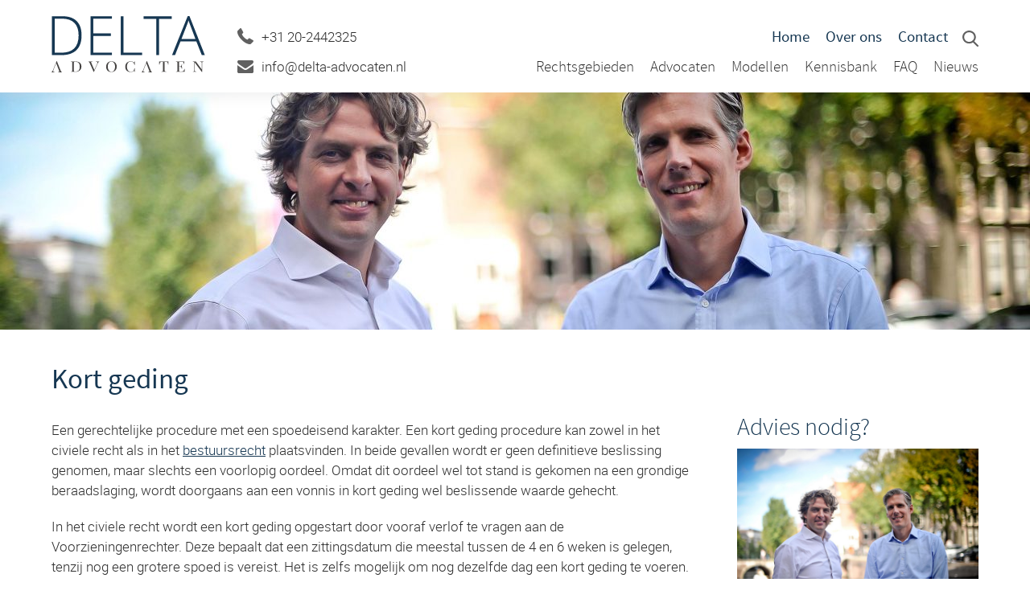

--- FILE ---
content_type: text/html; charset=UTF-8
request_url: https://delta-advocaten.nl/kennisbank/kort-geding/
body_size: 19874
content:
<!DOCTYPE html>
<html lang="nl-NL">
<head>
<meta charset="UTF-8">
<script type="text/javascript">
/* <![CDATA[ */
 var gform;gform||(document.addEventListener("gform_main_scripts_loaded",function(){gform.scriptsLoaded=!0}),document.addEventListener("gform/theme/scripts_loaded",function(){gform.themeScriptsLoaded=!0}),window.addEventListener("DOMContentLoaded",function(){gform.domLoaded=!0}),gform={domLoaded:!1,scriptsLoaded:!1,themeScriptsLoaded:!1,isFormEditor:()=>"function"==typeof InitializeEditor,callIfLoaded:function(o){return!(!gform.domLoaded||!gform.scriptsLoaded||!gform.themeScriptsLoaded&&!gform.isFormEditor()||(gform.isFormEditor()&&console.warn("The use of gform.initializeOnLoaded() is deprecated in the form editor context and will be removed in Gravity Forms 3.1."),o(),0))},initializeOnLoaded:function(o){gform.callIfLoaded(o)||(document.addEventListener("gform_main_scripts_loaded",()=>{gform.scriptsLoaded=!0,gform.callIfLoaded(o)}),document.addEventListener("gform/theme/scripts_loaded",()=>{gform.themeScriptsLoaded=!0,gform.callIfLoaded(o)}),window.addEventListener("DOMContentLoaded",()=>{gform.domLoaded=!0,gform.callIfLoaded(o)}))},hooks:{action:{},filter:{}},addAction:function(o,r,e,t){gform.addHook("action",o,r,e,t)},addFilter:function(o,r,e,t){gform.addHook("filter",o,r,e,t)},doAction:function(o){gform.doHook("action",o,arguments)},applyFilters:function(o){return gform.doHook("filter",o,arguments)},removeAction:function(o,r){gform.removeHook("action",o,r)},removeFilter:function(o,r,e){gform.removeHook("filter",o,r,e)},addHook:function(o,r,e,t,n){null==gform.hooks[o][r]&&(gform.hooks[o][r]=[]);var d=gform.hooks[o][r];null==n&&(n=r+"_"+d.length),gform.hooks[o][r].push({tag:n,callable:e,priority:t=null==t?10:t})},doHook:function(r,o,e){var t;if(e=Array.prototype.slice.call(e,1),null!=gform.hooks[r][o]&&((o=gform.hooks[r][o]).sort(function(o,r){return o.priority-r.priority}),o.forEach(function(o){"function"!=typeof(t=o.callable)&&(t=window[t]),"action"==r?t.apply(null,e):e[0]=t.apply(null,e)})),"filter"==r)return e[0]},removeHook:function(o,r,t,n){var e;null!=gform.hooks[o][r]&&(e=(e=gform.hooks[o][r]).filter(function(o,r,e){return!!(null!=n&&n!=o.tag||null!=t&&t!=o.priority)}),gform.hooks[o][r]=e)}}); 
/* ]]> */
</script>

<meta name="viewport" content="width=device-width, initial-scale=1">
<link rel="profile" href="https://gmpg.org/xfn/11">

<meta name='robots' content='index, follow, max-image-preview:large, max-snippet:-1, max-video-preview:-1' />
	<style>img:is([sizes="auto" i], [sizes^="auto," i]) { contain-intrinsic-size: 3000px 1500px }</style>
	
            <script data-no-defer="1" data-ezscrex="false" data-cfasync="false" data-pagespeed-no-defer data-cookieconsent="ignore">
                var ctPublicFunctions = {"_ajax_nonce":"045ad34f93","_rest_nonce":"f65e5080b8","_ajax_url":"\/wp-admin\/admin-ajax.php","_rest_url":"https:\/\/delta-advocaten.nl\/wp-json\/","data__cookies_type":"native","data__ajax_type":"rest","data__bot_detector_enabled":0,"data__frontend_data_log_enabled":1,"text__wait_for_decoding":"Decoding the contact data, let us a few seconds to finish. Anti-Spam by CleanTalk","cookiePrefix":"","wprocket_detected":false,"host_url":"delta-advocaten.nl"}
            </script>
        
            <script data-no-defer="1" data-ezscrex="false" data-cfasync="false" data-pagespeed-no-defer data-cookieconsent="ignore">
                var ctPublic = {"_ajax_nonce":"045ad34f93","settings__forms__check_internal":"0","settings__forms__check_external":"0","settings__forms__force_protection":0,"settings__forms__search_test":1,"settings__data__bot_detector_enabled":0,"settings__comments__form_decoration":0,"settings__sfw__anti_crawler":0,"blog_home":"https:\/\/delta-advocaten.nl\/","pixel__setting":"0","pixel__enabled":false,"pixel__url":null,"data__email_check_before_post":1,"data__email_check_exist_post":0,"data__cookies_type":"native","data__key_is_ok":true,"data__visible_fields_required":true,"wl_brandname":"Anti-Spam by CleanTalk","wl_brandname_short":"CleanTalk","ct_checkjs_key":"0c555ddbccab0e04f7fef596854408ec7227b0690380802e68625df14973b449","emailEncoderPassKey":"09d35867d570607a00e94c691ce05c9e","bot_detector_forms_excluded":"W10=","advancedCacheExists":false,"varnishCacheExists":false,"wc_ajax_add_to_cart":false}
            </script>
        
	<!-- This site is optimized with the Yoast SEO plugin v24.5 - https://yoast.com/wordpress/plugins/seo/ -->
	<title>Kort geding | Delta Advocaten | Procesrecht | Civiel recht | Bestuursrecht</title>
	<meta name="description" content="Een kort geding procedure kan zowel in het civiele recht als in het bestuursrecht plaatsvinden. In beide gevallen heeft de uitspraak een voorlopig karakter." />
	<link rel="canonical" href="https://delta-advocaten.nl/kennisbank/kort-geding/" />
	<meta property="og:locale" content="nl_NL" />
	<meta property="og:type" content="article" />
	<meta property="og:title" content="Kort geding | Delta Advocaten | Procesrecht | Civiel recht | Bestuursrecht" />
	<meta property="og:description" content="Een kort geding procedure kan zowel in het civiele recht als in het bestuursrecht plaatsvinden. In beide gevallen heeft de uitspraak een voorlopig karakter." />
	<meta property="og:url" content="https://delta-advocaten.nl/kennisbank/kort-geding/" />
	<meta property="og:site_name" content="Delta Advocaten" />
	<meta property="article:modified_time" content="2018-11-27T16:54:34+00:00" />
	<meta name="twitter:card" content="summary_large_image" />
	<meta name="twitter:label1" content="Geschatte leestijd" />
	<meta name="twitter:data1" content="1 minuut" />
	<script type="application/ld+json" class="yoast-schema-graph">{"@context":"https://schema.org","@graph":[{"@type":"WebPage","@id":"https://delta-advocaten.nl/kennisbank/kort-geding/","url":"https://delta-advocaten.nl/kennisbank/kort-geding/","name":"Kort geding | Delta Advocaten | Procesrecht | Civiel recht | Bestuursrecht","isPartOf":{"@id":"https://delta-advocaten.nl/#website"},"datePublished":"2018-11-27T16:52:54+00:00","dateModified":"2018-11-27T16:54:34+00:00","description":"Een kort geding procedure kan zowel in het civiele recht als in het bestuursrecht plaatsvinden. In beide gevallen heeft de uitspraak een voorlopig karakter.","breadcrumb":{"@id":"https://delta-advocaten.nl/kennisbank/kort-geding/#breadcrumb"},"inLanguage":"nl-NL","potentialAction":[{"@type":"ReadAction","target":["https://delta-advocaten.nl/kennisbank/kort-geding/"]}]},{"@type":"BreadcrumbList","@id":"https://delta-advocaten.nl/kennisbank/kort-geding/#breadcrumb","itemListElement":[{"@type":"ListItem","position":1,"name":"Home","item":"https://delta-advocaten.nl/"},{"@type":"ListItem","position":2,"name":"Kort geding"}]},{"@type":"WebSite","@id":"https://delta-advocaten.nl/#website","url":"https://delta-advocaten.nl/","name":"Delta Advocaten","description":"","potentialAction":[{"@type":"SearchAction","target":{"@type":"EntryPoint","urlTemplate":"https://delta-advocaten.nl/?s={search_term_string}"},"query-input":{"@type":"PropertyValueSpecification","valueRequired":true,"valueName":"search_term_string"}}],"inLanguage":"nl-NL"}]}</script>
	<!-- / Yoast SEO plugin. -->


<link rel='dns-prefetch' href='//www.google.com' />
<link rel="alternate" type="application/rss+xml" title="Delta Advocaten &raquo; feed" href="https://delta-advocaten.nl/feed/" />
<link rel="alternate" type="application/rss+xml" title="Delta Advocaten &raquo; reactiesfeed" href="https://delta-advocaten.nl/comments/feed/" />
<link rel='stylesheet' id='wp-block-library-css' href='https://delta-advocaten.nl/wp-includes/css/dist/block-library/style.min.css?ver=6.7.2' type='text/css' media='all' />
<style id='classic-theme-styles-inline-css' type='text/css'>
/*! This file is auto-generated */
.wp-block-button__link{color:#fff;background-color:#32373c;border-radius:9999px;box-shadow:none;text-decoration:none;padding:calc(.667em + 2px) calc(1.333em + 2px);font-size:1.125em}.wp-block-file__button{background:#32373c;color:#fff;text-decoration:none}
</style>
<style id='global-styles-inline-css' type='text/css'>
:root{--wp--preset--aspect-ratio--square: 1;--wp--preset--aspect-ratio--4-3: 4/3;--wp--preset--aspect-ratio--3-4: 3/4;--wp--preset--aspect-ratio--3-2: 3/2;--wp--preset--aspect-ratio--2-3: 2/3;--wp--preset--aspect-ratio--16-9: 16/9;--wp--preset--aspect-ratio--9-16: 9/16;--wp--preset--color--black: #000000;--wp--preset--color--cyan-bluish-gray: #abb8c3;--wp--preset--color--white: #ffffff;--wp--preset--color--pale-pink: #f78da7;--wp--preset--color--vivid-red: #cf2e2e;--wp--preset--color--luminous-vivid-orange: #ff6900;--wp--preset--color--luminous-vivid-amber: #fcb900;--wp--preset--color--light-green-cyan: #7bdcb5;--wp--preset--color--vivid-green-cyan: #00d084;--wp--preset--color--pale-cyan-blue: #8ed1fc;--wp--preset--color--vivid-cyan-blue: #0693e3;--wp--preset--color--vivid-purple: #9b51e0;--wp--preset--gradient--vivid-cyan-blue-to-vivid-purple: linear-gradient(135deg,rgba(6,147,227,1) 0%,rgb(155,81,224) 100%);--wp--preset--gradient--light-green-cyan-to-vivid-green-cyan: linear-gradient(135deg,rgb(122,220,180) 0%,rgb(0,208,130) 100%);--wp--preset--gradient--luminous-vivid-amber-to-luminous-vivid-orange: linear-gradient(135deg,rgba(252,185,0,1) 0%,rgba(255,105,0,1) 100%);--wp--preset--gradient--luminous-vivid-orange-to-vivid-red: linear-gradient(135deg,rgba(255,105,0,1) 0%,rgb(207,46,46) 100%);--wp--preset--gradient--very-light-gray-to-cyan-bluish-gray: linear-gradient(135deg,rgb(238,238,238) 0%,rgb(169,184,195) 100%);--wp--preset--gradient--cool-to-warm-spectrum: linear-gradient(135deg,rgb(74,234,220) 0%,rgb(151,120,209) 20%,rgb(207,42,186) 40%,rgb(238,44,130) 60%,rgb(251,105,98) 80%,rgb(254,248,76) 100%);--wp--preset--gradient--blush-light-purple: linear-gradient(135deg,rgb(255,206,236) 0%,rgb(152,150,240) 100%);--wp--preset--gradient--blush-bordeaux: linear-gradient(135deg,rgb(254,205,165) 0%,rgb(254,45,45) 50%,rgb(107,0,62) 100%);--wp--preset--gradient--luminous-dusk: linear-gradient(135deg,rgb(255,203,112) 0%,rgb(199,81,192) 50%,rgb(65,88,208) 100%);--wp--preset--gradient--pale-ocean: linear-gradient(135deg,rgb(255,245,203) 0%,rgb(182,227,212) 50%,rgb(51,167,181) 100%);--wp--preset--gradient--electric-grass: linear-gradient(135deg,rgb(202,248,128) 0%,rgb(113,206,126) 100%);--wp--preset--gradient--midnight: linear-gradient(135deg,rgb(2,3,129) 0%,rgb(40,116,252) 100%);--wp--preset--font-size--small: 13px;--wp--preset--font-size--medium: 20px;--wp--preset--font-size--large: 36px;--wp--preset--font-size--x-large: 42px;--wp--preset--spacing--20: 0.44rem;--wp--preset--spacing--30: 0.67rem;--wp--preset--spacing--40: 1rem;--wp--preset--spacing--50: 1.5rem;--wp--preset--spacing--60: 2.25rem;--wp--preset--spacing--70: 3.38rem;--wp--preset--spacing--80: 5.06rem;--wp--preset--shadow--natural: 6px 6px 9px rgba(0, 0, 0, 0.2);--wp--preset--shadow--deep: 12px 12px 50px rgba(0, 0, 0, 0.4);--wp--preset--shadow--sharp: 6px 6px 0px rgba(0, 0, 0, 0.2);--wp--preset--shadow--outlined: 6px 6px 0px -3px rgba(255, 255, 255, 1), 6px 6px rgba(0, 0, 0, 1);--wp--preset--shadow--crisp: 6px 6px 0px rgba(0, 0, 0, 1);}:where(.is-layout-flex){gap: 0.5em;}:where(.is-layout-grid){gap: 0.5em;}body .is-layout-flex{display: flex;}.is-layout-flex{flex-wrap: wrap;align-items: center;}.is-layout-flex > :is(*, div){margin: 0;}body .is-layout-grid{display: grid;}.is-layout-grid > :is(*, div){margin: 0;}:where(.wp-block-columns.is-layout-flex){gap: 2em;}:where(.wp-block-columns.is-layout-grid){gap: 2em;}:where(.wp-block-post-template.is-layout-flex){gap: 1.25em;}:where(.wp-block-post-template.is-layout-grid){gap: 1.25em;}.has-black-color{color: var(--wp--preset--color--black) !important;}.has-cyan-bluish-gray-color{color: var(--wp--preset--color--cyan-bluish-gray) !important;}.has-white-color{color: var(--wp--preset--color--white) !important;}.has-pale-pink-color{color: var(--wp--preset--color--pale-pink) !important;}.has-vivid-red-color{color: var(--wp--preset--color--vivid-red) !important;}.has-luminous-vivid-orange-color{color: var(--wp--preset--color--luminous-vivid-orange) !important;}.has-luminous-vivid-amber-color{color: var(--wp--preset--color--luminous-vivid-amber) !important;}.has-light-green-cyan-color{color: var(--wp--preset--color--light-green-cyan) !important;}.has-vivid-green-cyan-color{color: var(--wp--preset--color--vivid-green-cyan) !important;}.has-pale-cyan-blue-color{color: var(--wp--preset--color--pale-cyan-blue) !important;}.has-vivid-cyan-blue-color{color: var(--wp--preset--color--vivid-cyan-blue) !important;}.has-vivid-purple-color{color: var(--wp--preset--color--vivid-purple) !important;}.has-black-background-color{background-color: var(--wp--preset--color--black) !important;}.has-cyan-bluish-gray-background-color{background-color: var(--wp--preset--color--cyan-bluish-gray) !important;}.has-white-background-color{background-color: var(--wp--preset--color--white) !important;}.has-pale-pink-background-color{background-color: var(--wp--preset--color--pale-pink) !important;}.has-vivid-red-background-color{background-color: var(--wp--preset--color--vivid-red) !important;}.has-luminous-vivid-orange-background-color{background-color: var(--wp--preset--color--luminous-vivid-orange) !important;}.has-luminous-vivid-amber-background-color{background-color: var(--wp--preset--color--luminous-vivid-amber) !important;}.has-light-green-cyan-background-color{background-color: var(--wp--preset--color--light-green-cyan) !important;}.has-vivid-green-cyan-background-color{background-color: var(--wp--preset--color--vivid-green-cyan) !important;}.has-pale-cyan-blue-background-color{background-color: var(--wp--preset--color--pale-cyan-blue) !important;}.has-vivid-cyan-blue-background-color{background-color: var(--wp--preset--color--vivid-cyan-blue) !important;}.has-vivid-purple-background-color{background-color: var(--wp--preset--color--vivid-purple) !important;}.has-black-border-color{border-color: var(--wp--preset--color--black) !important;}.has-cyan-bluish-gray-border-color{border-color: var(--wp--preset--color--cyan-bluish-gray) !important;}.has-white-border-color{border-color: var(--wp--preset--color--white) !important;}.has-pale-pink-border-color{border-color: var(--wp--preset--color--pale-pink) !important;}.has-vivid-red-border-color{border-color: var(--wp--preset--color--vivid-red) !important;}.has-luminous-vivid-orange-border-color{border-color: var(--wp--preset--color--luminous-vivid-orange) !important;}.has-luminous-vivid-amber-border-color{border-color: var(--wp--preset--color--luminous-vivid-amber) !important;}.has-light-green-cyan-border-color{border-color: var(--wp--preset--color--light-green-cyan) !important;}.has-vivid-green-cyan-border-color{border-color: var(--wp--preset--color--vivid-green-cyan) !important;}.has-pale-cyan-blue-border-color{border-color: var(--wp--preset--color--pale-cyan-blue) !important;}.has-vivid-cyan-blue-border-color{border-color: var(--wp--preset--color--vivid-cyan-blue) !important;}.has-vivid-purple-border-color{border-color: var(--wp--preset--color--vivid-purple) !important;}.has-vivid-cyan-blue-to-vivid-purple-gradient-background{background: var(--wp--preset--gradient--vivid-cyan-blue-to-vivid-purple) !important;}.has-light-green-cyan-to-vivid-green-cyan-gradient-background{background: var(--wp--preset--gradient--light-green-cyan-to-vivid-green-cyan) !important;}.has-luminous-vivid-amber-to-luminous-vivid-orange-gradient-background{background: var(--wp--preset--gradient--luminous-vivid-amber-to-luminous-vivid-orange) !important;}.has-luminous-vivid-orange-to-vivid-red-gradient-background{background: var(--wp--preset--gradient--luminous-vivid-orange-to-vivid-red) !important;}.has-very-light-gray-to-cyan-bluish-gray-gradient-background{background: var(--wp--preset--gradient--very-light-gray-to-cyan-bluish-gray) !important;}.has-cool-to-warm-spectrum-gradient-background{background: var(--wp--preset--gradient--cool-to-warm-spectrum) !important;}.has-blush-light-purple-gradient-background{background: var(--wp--preset--gradient--blush-light-purple) !important;}.has-blush-bordeaux-gradient-background{background: var(--wp--preset--gradient--blush-bordeaux) !important;}.has-luminous-dusk-gradient-background{background: var(--wp--preset--gradient--luminous-dusk) !important;}.has-pale-ocean-gradient-background{background: var(--wp--preset--gradient--pale-ocean) !important;}.has-electric-grass-gradient-background{background: var(--wp--preset--gradient--electric-grass) !important;}.has-midnight-gradient-background{background: var(--wp--preset--gradient--midnight) !important;}.has-small-font-size{font-size: var(--wp--preset--font-size--small) !important;}.has-medium-font-size{font-size: var(--wp--preset--font-size--medium) !important;}.has-large-font-size{font-size: var(--wp--preset--font-size--large) !important;}.has-x-large-font-size{font-size: var(--wp--preset--font-size--x-large) !important;}
:where(.wp-block-post-template.is-layout-flex){gap: 1.25em;}:where(.wp-block-post-template.is-layout-grid){gap: 1.25em;}
:where(.wp-block-columns.is-layout-flex){gap: 2em;}:where(.wp-block-columns.is-layout-grid){gap: 2em;}
:root :where(.wp-block-pullquote){font-size: 1.5em;line-height: 1.6;}
</style>
<link rel='stylesheet' id='ct_public_css-css' href='https://delta-advocaten.nl/wp-content/plugins/cleantalk-spam-protect/css/cleantalk-public.min.css?ver=6.50.1' type='text/css' media='all' />
<link rel='stylesheet' id='ct_email_decoder_css-css' href='https://delta-advocaten.nl/wp-content/plugins/cleantalk-spam-protect/css/cleantalk-email-decoder.min.css?ver=6.50.1' type='text/css' media='all' />
<link rel='stylesheet' id='starter-style-css' href='https://delta-advocaten.nl/wp-content/themes/delta/dist/app-min.css?v=1.1' type='text/css' media='all' />
<script type="text/javascript" data-pagespeed-no-defer src="https://delta-advocaten.nl/wp-content/plugins/cleantalk-spam-protect/js/apbct-public-bundle.min.js?ver=6.50.1" id="ct_public_functions-js"></script>
<script type="text/javascript" defer='defer' src="https://www.google.com/recaptcha/api.js?hl=en&amp;ver=6.7.2#038;render=explicit" id="gform_recaptcha-js"></script>
<script type="text/javascript" defer='defer' src="https://delta-advocaten.nl/wp-content/plugins/gravityforms/assets/js/dist/utils.min.js?ver=501a987060f4426fb517400c73c7fc1e" id="gform_gravityforms_utils-js"></script>
<link rel="https://api.w.org/" href="https://delta-advocaten.nl/wp-json/" /><link rel="EditURI" type="application/rsd+xml" title="RSD" href="https://delta-advocaten.nl/xmlrpc.php?rsd" />
<meta name="generator" content="WordPress 6.7.2" />
<link rel='shortlink' href='https://delta-advocaten.nl/?p=618' />
<link rel="alternate" title="oEmbed (JSON)" type="application/json+oembed" href="https://delta-advocaten.nl/wp-json/oembed/1.0/embed?url=https%3A%2F%2Fdelta-advocaten.nl%2Fkennisbank%2Fkort-geding%2F" />
<link rel="alternate" title="oEmbed (XML)" type="text/xml+oembed" href="https://delta-advocaten.nl/wp-json/oembed/1.0/embed?url=https%3A%2F%2Fdelta-advocaten.nl%2Fkennisbank%2Fkort-geding%2F&#038;format=xml" />

<!-- Google Analytics -->
<script async src="https://www.googletagmanager.com/gtag/js?id=UA-128901478-1"></script>
<script>
    window.dataLayer = window.dataLayer || [];
    function gtag(){dataLayer.push(arguments);}
    gtag('js', new Date());
    gtag('config', 'UA-128901478-1');
</script>

</head>

<body class="kennisbank-template-default single single-kennisbank postid-618 group-blog">
<div id="page" class="site">

	<a class="skip-link screen-reader-text" href="#content">Skip to content</a>

	<div id="content" class="site-content">
		<header id="masthead" class="site-header header" role="banner">
            <div class="header__top">
                <div class="container">
                    <div class="menu-hoofdnavigatie-container"><ul id="primary-menu" class="menu"><li id="menu-item-241" class="menu-item menu-item-type-post_type menu-item-object-page menu-item-home menu-item-241"><a href="https://delta-advocaten.nl/">Home</a></li>
<li id="menu-item-100" class="menu-item menu-item-type-post_type menu-item-object-page menu-item-100"><a href="https://delta-advocaten.nl/over-ons/">Over ons</a></li>
<li id="menu-item-101" class="menu-item menu-item-type-post_type menu-item-object-page menu-item-101"><a href="https://delta-advocaten.nl/contact/">Contact</a></li>
</ul></div>                </div>
            </div>
			<div class="header__wrapper container">
                <div class="header__left">
                    <a href="/" class="header__logo"><?xml version="1.0" encoding="UTF-8"?>
<svg width="191px" height="70px" viewBox="0 0 191 70" version="1.1" xmlns="http://www.w3.org/2000/svg" xmlns:xlink="http://www.w3.org/1999/xlink">
    <!-- Generator: Sketch 51.1 (57501) - http://www.bohemiancoding.com/sketch -->
    <title>Logo-Delta</title>
    <desc>Created with Sketch.</desc>
    <defs></defs>
    <g id="homepage" stroke="none" stroke-width="1" fill="none" fill-rule="evenodd">
        <g id="Desktop-HD" transform="translate(-40.000000, -33.000000)" fill-rule="nonzero">
            <g id="Logo-Delta" transform="translate(40.000000, 33.000000)">
                <g id="Group" fill="#163752">
                    <path d="M37.3805315,23.9245106 C37.3805315,32.0428723 35.2434247,38.1809043 30.9697342,42.3386064 C26.6960438,46.4968298 20.4176384,48.5756809 12.1360877,48.5756809 L0.510205479,48.5756809 L0.510205479,0.200170213 L13.6305973,0.200170213 C21.381011,0.200170213 27.2768932,2.21855319 31.3187671,6.25531915 C35.3595945,10.2920851 37.3805315,16.1819894 37.3805315,23.9245106 Z M33.6934466,24.0569149 C33.6934466,17.1301915 31.9273507,11.9189894 28.3951589,8.42226596 C24.8629671,4.92658511 19.6761397,3.1782234 12.8336301,3.1782234 L3.89849315,3.1782234 L3.89849315,45.5981489 L11.9367151,45.5981489 C26.4406795,45.5981489 33.6934466,38.4175638 33.6934466,24.0569149 Z" id="Shape"></path>
                    <polygon id="Shape" points="75.0813151 48.5756809 48.541211 48.5756809 48.541211 0.200170213 75.0813151 0.200170213 75.0813151 3.31062766 51.9294986 3.31062766 51.9294986 21.609 73.7861781 21.609 73.7861781 24.7194574 51.9294986 24.7194574 51.9294986 45.466266 75.0813151 45.466266"></polygon>
                    <polygon id="Shape" points="86.0761123 48.5756809 86.0761123 0.200170213 89.4644 0.200170213 89.4644 45.3995426 112.616216 45.3995426 112.616216 48.5762021 86.0761123 48.5762021"></polygon>
                    <polygon id="Shape" points="133.641915 48.5756809 130.22066 48.5756809 130.22066 3.37682979 114.443014 3.37682979 114.443014 0.200170213 149.420085 0.200170213 149.420085 3.37682979 133.642438 3.37682979 133.642438 48.5756809"></polygon>
                    <path d="M180.012005,31.5023085 L160.281444,31.5023085 L153.505392,48.5762021 L149.751849,48.5762021 L169.283562,0.00156382979 L171.442647,0.00156382979 L190.57509,48.5762021 L186.75509,48.5762021 L180.012005,31.5023085 Z M161.510647,28.4580532 L178.882751,28.4580532 L172.272581,11.0203085 C171.718419,9.65247872 171.054367,7.75607447 170.279378,5.32901064 C169.68126,7.44643617 169.027674,9.3657766 168.319666,11.0865106 L161.510647,28.4580532 Z" id="Shape"></path>
                </g>
                <g id="Group-2" transform="translate(0.000000, 56.000000)" fill="#444241">
                    <path d="M11.5985694,12.3499667 L6.67309412,0 L6.34712125,0 L1.58943358,11.8992881 C1.12549081,13.0785146 0.523578121,13.4909002 0,13.6062699 L0,13.9995091 C0.404812813,13.9612161 0.829335614,13.9420696 1.51008825,13.9420696 C2.22065855,13.9420696 3.06970416,13.9612161 3.83940442,13.9995091 L3.83940442,13.6062699 C2.68460133,13.5773048 2.08218326,13.280289 2.08218326,12.4270435 C2.08218326,12.0244766 2.21055087,11.4967213 2.48699607,10.816285 L3.31633169,8.73570151 L3.46440928,8.34246239 L5.78412316,2.48364134 L8.04470707,8.34246239 L8.19278467,8.73570151 L9.4365354,11.9577094 C9.59421529,12.3509486 9.67356063,12.6479644 9.67356063,12.878213 C9.67356063,13.4246239 9.21972554,13.5684679 8.24231233,13.6067609 L8.24231233,14 C8.81491272,13.9617071 9.78221825,13.9425606 10.8283637,13.9425606 C11.598064,13.9425606 12.4471096,13.9617071 13,14 L13,13.6067609 C12.5759826,13.5871235 12.0033822,13.3470561 11.5985694,12.3499667 Z" id="Shape"></path>
                    <g id="Group" transform="translate(24.000000, 0.000000)">
                        <path d="M13.1730189,6.78232258 C13.1730189,10.7163226 10.4370283,13.3185161 5.6634434,13.3185161 C5.03509434,13.3185161 3.64660377,13.2656774 2.75518868,13.2656774 C1.78231132,13.2656774 0.758584906,13.2832903 0.181084906,13.3185161 L0.181084906,12.9567742 C1.58981132,12.9039355 1.86325472,12.7187742 1.86325472,11.404129 L1.86325472,2.44232258 C1.86325472,1.12812903 1.58981132,0.942967742 0.181084906,0.889677419 L0.181084906,0.527935484 C0.65740566,0.554580645 1.43778302,0.589806452 2.20778302,0.589806452 C2.38004717,0.589806452 2.54245283,0.580774194 2.71471698,0.580774194 C3.66735849,0.56316129 5.05584906,0.527935484 5.84608491,0.527935484 C10.7914151,0.528387097 13.1730189,2.75122581 13.1730189,6.78232258 Z M3.78877358,2.40754839 L3.78877358,11.4398065 C3.78877358,12.7011613 4.06221698,12.9924516 5.3495283,12.9924516 C9.86938679,12.9924516 11.0954717,10.7872258 11.0954717,6.85322581 C11.0954717,2.80451613 9.62603774,0.855354839 5.32929245,0.855354839 C4.06221698,0.854903226 3.78877358,1.16380645 3.78877358,2.40754839 Z" id="Shape"></path>
                        <path d="M35.2399528,0.528387097 L35.2399528,0.890129032 C34.6925472,0.995806452 34.0745755,1.37516129 33.5982547,2.4603871 L28.7234906,13.4065806 L28.5512264,13.4065806 C28.4905189,13.4065806 28.4500472,13.4065806 28.3893396,13.4065806 L23.3220755,2.04580645 C22.9064623,1.12858065 22.3289623,0.907741935 21.8931132,0.890129032 L21.8931132,0.528387097 C22.4503774,0.563612903 23.3220755,0.581225806 24.1123113,0.581225806 C25.1863679,0.581225806 26.1898585,0.563612903 26.7673585,0.528387097 L26.7673585,0.890129032 C25.7742453,0.925354839 25.2979245,1.05767742 25.2979245,1.56032258 C25.2979245,1.77212903 25.3788679,2.04535484 25.5412736,2.40709677 L29.3009906,11.0866452 L32.685566,3.45664516 C32.9590094,2.83929032 33.1011792,2.35425806 33.1011792,1.98348387 C33.1011792,1.18954839 32.4728302,0.916322581 31.287217,0.889677419 L31.287217,0.527935484 C32.0774528,0.56316129 32.9491509,0.580774194 33.6786792,0.580774194 C34.3884906,0.581677419 34.8243396,0.564064516 35.2399528,0.528387097 Z" id="Shape"></path>
                        <path d="M57.0635377,6.81754839 C57.0635377,10.8572258 54.3275472,13.574129 50.4661321,13.574129 C46.5237736,13.574129 43.8889623,11.166129 43.8889623,7.02935484 C43.8889623,2.98967742 46.6249528,0.272774194 50.4863679,0.272774194 C54.4287264,0.272774194 57.0635377,2.68077419 57.0635377,6.81754839 Z M45.9566509,6.95890323 C45.9566509,10.8048387 47.9937264,13.2480645 50.5475943,13.2480645 C53.2431132,13.2480645 54.9865094,10.6282581 54.9865094,6.88845161 C54.9865094,3.04251613 52.9598113,0.599290323 50.4059434,0.599290323 C47.6995283,0.599290323 45.9566509,3.21864516 45.9566509,6.95890323 Z" id="Shape"></path>
                        <path d="M78.0968868,1.44606452 C78.2489151,1.55174194 78.3807075,1.60503226 78.5021226,1.60503226 C78.7859434,1.60503226 78.9582075,1.26993548 79.0292925,0.52883871 L79.5056132,0.52883871 C79.4449057,1.41083871 79.4246698,2.58412903 79.4246698,4.68322581 L78.9483491,4.68322581 C78.6546698,3.14864516 78.4922642,2.66316129 77.9043868,2.01058065 C77.0326887,1.03148387 75.6649528,0.599290323 74.2359906,0.599290323 C71.5300943,0.599290323 69.7467453,3.04251613 69.7467453,6.95890323 C69.7467453,10.99 71.7635849,13.2128387 74.4388679,13.2128387 C75.6851887,13.2128387 77.2054717,12.815871 77.9858491,11.8367742 C78.5939623,11.1313548 78.7356132,10.4430968 78.9483491,8.97896774 L79.4246698,8.97896774 C79.4246698,11.1665806 79.4449057,12.4012903 79.5056132,13.3185161 L79.0292925,13.3185161 C78.9582075,12.5774194 78.8165566,12.2513548 78.5223585,12.2513548 C78.4108019,12.2513548 78.2691509,12.3041935 78.0968868,12.4012903 C77.0731604,13.0276774 76.0395755,13.5745806 74.2562264,13.5745806 C70.3138679,13.5745806 67.6790566,11.1665806 67.6790566,7.02980645 C67.6790566,2.99012903 70.4150472,0.273225806 74.2764623,0.273225806 C76.1008019,0.272774194 77.184717,0.837290323 78.0968868,1.44606452 Z" id="Shape"></path>
                        <path d="M121.265142,2.83974194 C121.265142,3.42187097 121.285377,3.94212903 121.325849,4.32148387 L120.849528,4.32148387 C120.555849,1.80780645 120.251792,0.943419355 117.657453,0.943419355 L116.532547,0.943419355 L116.532547,11.2194194 C116.532547,12.6835484 116.887453,12.9039355 118.63033,12.9572258 L118.63033,13.3189677 C117.900802,13.2837419 116.704811,13.266129 115.579906,13.266129 C114.333585,13.266129 113.168208,13.2837419 112.509245,13.3189677 L112.509245,12.9572258 C114.252123,12.9043871 114.607028,12.684 114.607028,11.2194194 L114.607028,0.943419355 L113.482123,0.943419355 C110.887783,0.943419355 110.573868,1.80780645 110.290047,4.32148387 L109.813726,4.32148387 C109.854198,3.94212903 109.874434,3.42187097 109.874434,2.83974194 C109.874434,2.38993548 109.833962,1.44606452 109.722406,0.52883871 C111.445047,0.581677419 113.8775,0.581677419 115.579906,0.581677419 C117.282311,0.581677419 119.684151,0.581677419 121.406792,0.52883871 C121.306132,1.44606452 121.265142,2.38948387 121.265142,2.83974194 Z" id="Shape"></path>
                        <path d="M141.568962,13.3185161 C140.160236,13.2656774 138.204623,13.2656774 136.816132,13.2656774 C135.569811,13.2656774 132.833302,13.2656774 130.796226,13.3185161 L130.796226,12.9567742 C132.204953,12.9039355 132.478396,12.7187742 132.478396,11.404129 L132.478396,2.44232258 C132.478396,1.12812903 132.204953,0.942967742 130.796226,0.889677419 L130.796226,0.527935484 C132.833302,0.580774194 135.569292,0.580774194 136.816132,0.580774194 C138.082689,0.580774194 139.866557,0.580774194 141.153349,0.527935484 C141.05217,1.37470968 141.011698,2.24812903 141.011698,2.66270968 C141.011698,3.09490323 141.031934,3.50948387 141.072406,3.78270968 L140.596085,3.78270968 C140.322642,1.64793548 140.008208,0.942516129 137.809245,0.942516129 L136.086604,0.942516129 C134.677877,0.942516129 134.404434,1.12767742 134.404434,2.44187097 L134.404434,6.7023871 L135.782547,6.7023871 C137.586651,6.7023871 137.54566,5.18541935 137.708066,4.32103226 L138.184387,4.32103226 C138.123679,5.08832258 138.113302,5.60903226 138.113302,6.0236129 C138.113302,6.35870968 138.123679,6.62335484 138.123679,6.888 C138.123679,7.47916129 138.143915,8.07890323 138.245094,9.45496774 L137.768774,9.45496774 C137.606887,8.29929032 137.586132,7.06458065 135.782547,7.06458065 L134.404434,7.06458065 L134.404434,11.404129 C134.404434,12.7183226 134.677877,12.9034839 136.086604,12.9034839 L137.606887,12.9034839 C140.201226,12.9034839 140.718019,12.0919355 141.011698,9.70154839 L141.488019,9.70154839 C141.447547,10.0280645 141.427311,10.5040645 141.427311,11.0071613 C141.427311,11.4574194 141.467783,12.4008387 141.568962,13.3185161 Z" id="Shape"></path>
                        <path d="M164.872358,0.890129032 C163.463632,0.942967742 163.190189,1.30470968 163.190189,2.62793548 L163.190189,13.4065806 L162.713868,13.4065806 L153.998443,1.68406452 L153.998443,11.2189677 C153.998443,12.5421935 154.271887,12.9034839 155.883491,12.9567742 L155.883491,13.3185161 C155.386934,13.2832903 154.474764,13.2656774 153.765472,13.2656774 C153.066038,13.2656774 152.296038,13.2832903 151.839953,13.3185161 L151.839953,12.9567742 C153.248679,12.9039355 153.522123,12.5421935 153.522123,11.2189677 L153.522123,2.44232258 C153.522123,1.12812903 153.248679,0.942967742 151.839953,0.889677419 L151.839953,0.527935484 C152.296038,0.56316129 153.066038,0.580774194 153.765472,0.580774194 C154.373585,0.580774194 154.930849,0.56316129 155.386934,0.527935484 L162.713868,10.354129 L162.713868,2.62748387 C162.713868,1.30425806 162.450283,0.942967742 160.828821,0.889677419 L160.828821,0.527935484 C161.325377,0.56316129 162.237547,0.580774194 162.94684,0.580774194 C163.646274,0.580774194 164.416274,0.56316129 164.872358,0.527935484 L164.872358,0.890129032 Z" id="Shape"></path>
                    </g>
                    <path d="M123.598569,12.3503998 L118.673094,0 L118.347121,0 L113.589434,11.8997054 C113.125491,13.0789732 112.523578,13.4913733 112,13.6067471 L112,14 C112.404813,13.9617057 112.829336,13.9425586 113.510088,13.9425586 C114.220659,13.9425586 115.069704,13.9617057 115.839404,14 L115.839404,13.6067471 C114.684601,13.5777809 114.082183,13.2807547 114.082183,12.4274793 C114.082183,12.0248983 114.210551,11.4971244 114.486996,10.8166643 L115.316332,8.73600786 L115.464409,8.34275494 L117.784123,2.48372843 L120.044707,8.34275494 L120.192785,8.73600786 L121.436535,11.9576378 C121.594215,12.3508907 121.673561,12.647917 121.673561,12.8781737 C121.673561,13.4246037 121.219726,13.5684528 120.242312,13.6067471 L120.242312,14 C120.814913,13.9617057 121.782218,13.9425586 122.828364,13.9425586 C123.598064,13.9425586 124.44711,13.9617057 125,14 L125,13.6067471 C124.575477,13.587109 124.002877,13.3475242 123.598569,12.3503998 Z" id="Shape"></path>
                </g>
            </g>
        </g>
    </g>
</svg></a>
                    <div class="header__contact">
                        <a href="tel:031202442325"><?xml version="1.0" encoding="UTF-8"?>
<svg width="20px" height="20px" viewBox="0 0 20 20" version="1.1" xmlns="http://www.w3.org/2000/svg" xmlns:xlink="http://www.w3.org/1999/xlink">
    <!-- Generator: Sketch 51.1 (57501) - http://www.bohemiancoding.com/sketch -->
    <title>Fill 1</title>
    <desc>Created with Sketch.</desc>
    <defs></defs>
    <g id="homepage" stroke="none" stroke-width="1" fill="none" fill-rule="evenodd">
        <g id="Desktop-HD" transform="translate(-301.000000, -51.000000)" fill="#606060">
            <g id="Contact-top" transform="translate(301.000000, 50.000000)">
                <g id="phone-receiver-(1)" transform="translate(0.000000, 1.000000)">
                    <path d="M19.990526,15.7839644 C20.0327327,16.1086409 19.9339188,16.3912996 19.6940409,16.6313343 L16.8780818,19.4278457 C16.7510292,19.5691317 16.5851861,19.6891707 16.3805959,19.7880493 C16.1758759,19.8869279 15.9746587,19.9504958 15.7772039,19.9787097 C15.7630196,19.9787097 15.7205967,19.9822581 15.6500215,19.9893549 C15.579576,19.9964516 15.4878542,20 15.3748128,20 C15.1067395,20 14.6726068,19.9540442 14.0727609,19.8622624 C13.472742,19.7704805 12.7387513,19.5444662 11.870832,19.1842625 C11.0027397,18.8240156 10.018233,18.2837967 8.91718205,17.5635625 C7.81630408,16.843285 6.64463469,15.8544126 5.40256307,14.5975079 C4.41451028,13.6228291 3.59588987,12.6906009 2.94657209,11.8008235 C2.29721106,10.9110028 1.77507567,10.0882984 1.37977671,9.33258038 C0.984521003,8.57699223 0.688035975,7.89189563 0.490581097,7.27742042 C0.292909997,6.66316156 0.158808469,6.13341469 0.0881900256,5.68852597 C0.0175715817,5.24359399 -0.0106239024,4.89403548 0.00356032887,4.63980718 C0.0175715817,4.38557887 0.0246636973,4.24429285 0.0246636973,4.21603564 C0.0529024259,4.01827847 0.11638551,3.81714602 0.215242682,3.61224883 C0.31405661,3.40739491 0.433973906,3.24157314 0.575210794,3.11443735 L3.39116989,0.296635748 C3.58879775,0.0988785827 3.81466433,0 4.0687264,0 C4.25217003,0 4.41451028,0.0528794871 4.55557419,0.158854826 C4.69676784,0.264873438 4.81672838,0.395514331 4.91554231,0.550864052 L7.18099755,4.85162803 C7.30800696,5.07759913 7.34333781,5.32490377 7.2869036,5.59319577 C7.23046938,5.86161758 7.11055209,6.08758868 6.92693548,6.27115234 L5.8895406,7.309226 C5.86134511,7.33761302 5.83652271,7.38343903 5.81541934,7.44696365 C5.79427273,7.51053154 5.78363455,7.56362739 5.78363455,7.60586175 C5.84006877,7.90254077 5.96707818,8.24145414 6.16474928,8.62277496 C6.33418165,8.96186143 6.59533583,9.37498783 6.94821183,9.86232726 C7.30108783,10.3494936 7.80211985,10.9110028 8.45148087,11.5465952 C9.08661442,12.1963378 9.65117277,12.701246 10.1452857,13.0614497 C10.6391823,13.4215235 11.0520386,13.6863969 11.3838112,13.8559402 C11.7154109,14.0253103 11.9696459,14.1277373 12.1459974,14.163048 L12.4105247,14.2159707 C12.4387634,14.2159707 12.4846892,14.2053256 12.5482155,14.1842084 C12.6117418,14.163048 12.6576676,14.1383824 12.6859063,14.1099954 L13.8926904,12.8812613 C14.1469254,12.6552902 14.4431942,12.5421749 14.781886,12.5421749 C15.0219368,12.5421749 15.2124725,12.5846256 15.3535364,12.6693106 L19.4610822,15.084631 C19.7575673,15.2683677 19.9339188,15.5013058 19.990526,15.7839644 Z" id="Fill-1"></path>
                </g>
            </g>
        </g>
    </g>
</svg> +31 20-2442325</a>
                        <a href="/cdn-cgi/l/email-protection#e48d8a828ba48081889085c98580928b878590818aca8a88"><?xml version="1.0" encoding="UTF-8"?>
<svg width="20px" height="16px" viewBox="0 0 20 16" version="1.1" xmlns="http://www.w3.org/2000/svg" xmlns:xlink="http://www.w3.org/1999/xlink">
    <!-- Generator: Sketch 51.1 (57501) - http://www.bohemiancoding.com/sketch -->
    <title>envelope</title>
    <desc>Created with Sketch.</desc>
    <defs></defs>
    <g id="homepage" stroke="none" stroke-width="1" fill="none" fill-rule="evenodd">
        <g id="Desktop-HD" transform="translate(-301.000000, -86.000000)" fill="#606060" fill-rule="nonzero">
            <g id="Contact-top" transform="translate(301.000000, 50.000000)">
                <g id="envelope" transform="translate(0.000000, 36.000000)">
                    <path d="M1.91960534,4.84396074 C2.17260264,5.02249796 2.93523003,5.5527539 4.20752659,6.43445491 C5.47986224,7.31615592 6.4545586,7.99504302 7.13165476,8.47115531 C7.20604504,8.52334432 7.36409018,8.63679188 7.60586835,8.81165437 C7.84768561,8.98663414 8.04861364,9.12803312 8.20849605,9.2358904 C8.36849574,9.34370859 8.56191828,9.46466198 8.78895912,9.59855513 C9.01592179,9.73233099 9.22986713,9.83295609 9.43075606,9.89957037 C9.63168408,9.96673195 9.81767932,10 9.98878087,10 L10,10 L10.0112582,10 C10.1823598,10 10.3684332,9.96669286 10.5693612,9.89957037 C10.770172,9.83295609 10.9843128,9.73221371 11.21108,9.59855513 C11.4379645,9.46450561 11.631387,9.34366949 11.7913867,9.2358904 C11.9513864,9.12803312 12.152158,8.98663414 12.3940535,8.81165437 C12.6357926,8.63663551 12.7940331,8.52334432 12.8684234,8.47115531 C13.5528296,7.99504302 15.2940625,6.78586088 18.0915747,4.84372618 C18.6347058,4.46440788 19.0884748,4.00670834 19.4529989,3.4709403 C19.8177966,2.93540682 20,2.37360292 20,1.78584134 C20,1.29467829 19.8231912,0.874234268 19.4697298,0.524548379 C19.1163076,0.174784305 18.6977206,0 18.2142424,0 L1.78564029,0 C1.21276088,0 0.771891968,0.193431613 0.463111726,0.580294839 C0.154370575,0.96723625 0,1.45089347 0,2.0312274 C0,2.49999023 0.204680763,3.00796322 0.613846833,3.55483364 C1.02297381,4.10174315 1.45836998,4.53149128 1.91960534,4.84396074 Z" id="Shape"></path>
                    <path d="M18.8837571,6.91191459 C16.4435419,8.46313865 14.5906295,9.66869575 13.3259191,10.5283289 C12.9018211,10.8217144 12.5577814,11.0507394 12.2935654,11.2148532 C12.0293495,11.3790771 11.6779607,11.546789 11.2388908,11.7179152 C10.7999773,11.8892985 10.3909293,11.9747331 10.011395,11.9747331 L10.0000195,11.9747331 L9.98880043,11.9747331 C9.60934431,11.9747331 9.20006176,11.8892985 8.76114826,11.7179152 C8.32223475,11.546789 7.9706114,11.3790771 7.70647366,11.2148532 C7.4424141,11.0507394 7.09825713,10.8217144 6.6741982,10.5283289 C5.66967732,9.83655442 3.82075223,8.63092388 1.12734473,6.91191459 C0.703129428,6.64654223 0.327386944,6.34236265 0,6 L0,14.3226249 C0,14.7841261 0.174775764,15.1787702 0.524522748,15.5072181 C0.87419155,15.8357761 1.29465411,16 1.78575407,16 L18.2143632,16 C18.7053459,16 19.1257694,15.8357761 19.4754773,15.5072181 C19.8253024,15.1786601 20,14.7841628 20,14.3226249 L20,6 C19.6800013,6.33527675 19.3080897,6.63945633 18.8837571,6.91191459 Z" id="Shape"></path>
                </g>
            </g>
        </g>
    </g>
</svg> <span class="__cf_email__" data-cfemail="5f363139301f3b3a332b3e723e3b29303c3e2b3a31713133">[email&#160;protected]</span></a>
                    </div>
                </div>
				<button class="menu-toggle" aria-controls="primary-menu" aria-expanded="false"><a id="nav-toggle"><span></span></a></button>
				<div class="header__nav">
					<nav>
						<div class="menu-hoofdnavigatie-container"><ul id="primary-menu" class="menu"><li class="menu-item menu-item-type-post_type menu-item-object-page menu-item-home menu-item-241"><a href="https://delta-advocaten.nl/">Home</a></li>
<li class="menu-item menu-item-type-post_type menu-item-object-page menu-item-100"><a href="https://delta-advocaten.nl/over-ons/">Over ons</a></li>
<li class="menu-item menu-item-type-post_type menu-item-object-page menu-item-101"><a href="https://delta-advocaten.nl/contact/">Contact</a></li>
</ul></div>                        <?xml version="1.0" encoding="UTF-8"?>
<svg width="20px" height="20px" viewBox="0 0 20 20" version="1.1" xmlns="http://www.w3.org/2000/svg" xmlns:xlink="http://www.w3.org/1999/xlink">
    <!-- Generator: Sketch 51.1 (57501) - http://www.bohemiancoding.com/sketch -->
    <title>Shape</title>
    <desc>Created with Sketch.</desc>
    <defs></defs>
    <g id="homepage" stroke="none" stroke-width="1" fill="none" fill-rule="evenodd">
        <g id="Desktop-HD" transform="translate(-1309.000000, -34.000000)" fill="#606060" fill-rule="nonzero">
            <g id="Navigatie" transform="translate(611.000000, 30.000000)">
                <g id="search" transform="translate(698.000000, 4.000000)">
                    <path d="M19.6959131,18.2168311 L14.765571,13.2661588 C16.0332486,11.8112558 16.7278166,9.98069024 16.7278166,8.0749921 C16.7278166,3.62251167 12.9756946,0 8.3639083,0 C3.75212199,0 0,3.62251167 0,8.0749921 C0,12.5274725 3.75212199,16.1499842 8.3639083,16.1499842 C10.0952373,16.1499842 11.7451091,15.6458238 13.1557005,14.6887617 L18.1234983,19.6770003 C18.3311415,19.8851947 18.6104233,20 18.9097057,20 C19.1929877,20 19.4617237,19.8957273 19.6657303,19.7061405 C20.0991989,19.3034442 20.1130176,18.6356774 19.6959131,18.2168311 Z M8.3639083,2.10651968 C11.7727464,2.10651968 14.5459275,4.78390619 14.5459275,8.0749921 C14.5459275,11.366078 11.7727464,14.0434645 8.3639083,14.0434645 C4.9550702,14.0434645 2.18188912,11.366078 2.18188912,8.0749921 C2.18188912,4.78390619 4.9550702,2.10651968 8.3639083,2.10651968 Z" id="Shape"></path>
                </g>
            </g>
        </g>
    </g>
</svg>                        <form role="search" method="get" class="search-form" action="https://delta-advocaten.nl/">
				<label>
					<span class="screen-reader-text">Zoeken naar:</span>
					<input type="search" class="search-field" placeholder="Zoeken &hellip;" value="" name="s" />
				</label>
				<input type="submit" class="search-submit" value="Zoeken" />
			<label class="apbct_special_field" id="apbct_label_id51624" for="apbct__email_id__search_form_51624">51624</label><input
            id="apbct__email_id__search_form_51624"
            class="apbct_special_field apbct__email_id__search_form"
            name="apbct__email_id__search_form_51624"
            type="text" size="30" maxlength="200" autocomplete="off"
            value="51624" apbct_event_id="51624"
            /><input id="apbct_submit_id__search_form_51624" 
            class="apbct_special_field apbct__email_id__search_form" name="apbct_submit_id__search_form_51624"  
            type="submit" size="30" maxlength="200" value="51624" /></form>					</nav>
                    <nav id="site-navigation" class="main-navigation" role="navigation">
                        <div class="menu-subnavigatie-container"><ul id="secondary-menu" class="menu"><li id="menu-item-80" class="menu-item menu-item-type-post_type menu-item-object-page menu-item-has-children menu-item-80"><a href="https://delta-advocaten.nl/rechtsgebieden/">Rechtsgebieden</a>
<ul class="sub-menu">
	<li id="menu-item-852" class="menu-item menu-item-type-post_type menu-item-object-rechtsgebieden menu-item-852"><a href="https://delta-advocaten.nl/rechtsgebieden/aanbestedingsrecht/">Aanbestedingsrecht</a></li>
	<li id="menu-item-853" class="menu-item menu-item-type-post_type menu-item-object-rechtsgebieden menu-item-853"><a href="https://delta-advocaten.nl/rechtsgebieden/appartementsrecht/">Appartementsrecht</a></li>
	<li id="menu-item-864" class="menu-item menu-item-type-post_type menu-item-object-rechtsgebieden menu-item-864"><a href="https://delta-advocaten.nl/rechtsgebieden/bestuursrecht/">Bestuursrecht</a></li>
	<li id="menu-item-865" class="menu-item menu-item-type-post_type menu-item-object-rechtsgebieden menu-item-865"><a href="https://delta-advocaten.nl/rechtsgebieden/bouw/">Bouw</a></li>
	<li id="menu-item-866" class="menu-item menu-item-type-post_type menu-item-object-rechtsgebieden menu-item-866"><a href="https://delta-advocaten.nl/rechtsgebieden/contractenrecht/">Contractenrecht</a></li>
	<li id="menu-item-867" class="menu-item menu-item-type-post_type menu-item-object-rechtsgebieden menu-item-867"><a href="https://delta-advocaten.nl/rechtsgebieden/huur/">Huur</a></li>
	<li id="menu-item-869" class="menu-item menu-item-type-post_type menu-item-object-rechtsgebieden menu-item-869"><a href="https://delta-advocaten.nl/rechtsgebieden/incasso/">Incasso</a></li>
	<li id="menu-item-868" class="menu-item menu-item-type-post_type menu-item-object-rechtsgebieden menu-item-868"><a href="https://delta-advocaten.nl/rechtsgebieden/koop/">Koop</a></li>
</ul>
</li>
<li id="menu-item-274" class="menu-item menu-item-type-custom menu-item-object-custom menu-item-has-children menu-item-274"><a href="#">Advocaten</a>
<ul class="sub-menu">
	<li id="menu-item-275" class="menu-item menu-item-type-post_type menu-item-object-page menu-item-275"><a href="https://delta-advocaten.nl/stefan-dalmolen/">Stefan Dalmolen</a></li>
	<li id="menu-item-276" class="menu-item menu-item-type-post_type menu-item-object-page menu-item-276"><a href="https://delta-advocaten.nl/roderick-beuker/">Roderick Beuker</a></li>
</ul>
</li>
<li id="menu-item-99" class="menu-item menu-item-type-post_type menu-item-object-page menu-item-has-children menu-item-99"><a href="https://delta-advocaten.nl/modellen/">Modellen</a>
<ul class="sub-menu">
	<li id="menu-item-882" class="menu-item menu-item-type-post_type menu-item-object-modellen menu-item-882"><a href="https://delta-advocaten.nl/modellen/bouw/">Bouwcontracten</a></li>
	<li id="menu-item-881" class="menu-item menu-item-type-post_type menu-item-object-modellen menu-item-881"><a href="https://delta-advocaten.nl/modellen/huur/">Huurcontracten</a></li>
	<li id="menu-item-880" class="menu-item menu-item-type-post_type menu-item-object-modellen menu-item-880"><a href="https://delta-advocaten.nl/modellen/koopcontracten/">Koopcontracten</a></li>
</ul>
</li>
<li id="menu-item-97" class="menu-item menu-item-type-post_type menu-item-object-page menu-item-97"><a href="https://delta-advocaten.nl/kennisbank/">Kennisbank</a></li>
<li id="menu-item-98" class="menu-item menu-item-type-post_type menu-item-object-page menu-item-98"><a href="https://delta-advocaten.nl/faq/">FAQ</a></li>
<li id="menu-item-75" class="menu-item menu-item-type-post_type menu-item-object-page menu-item-has-children menu-item-75"><a href="https://delta-advocaten.nl/nieuws/">Nieuws</a>
<ul class="sub-menu">
	<li id="menu-item-960" class="menu-item menu-item-type-post_type menu-item-object-page menu-item-960"><a href="https://delta-advocaten.nl/nieuws/aanbesteding/">Aanbestedingsrecht</a></li>
	<li id="menu-item-961" class="menu-item menu-item-type-post_type menu-item-object-page menu-item-961"><a href="https://delta-advocaten.nl/nieuws/appartementsrecht/">Appartementsrecht</a></li>
	<li id="menu-item-962" class="menu-item menu-item-type-post_type menu-item-object-page menu-item-962"><a href="https://delta-advocaten.nl/nieuws/bestuursrecht/">Bestuursrecht</a></li>
	<li id="menu-item-963" class="menu-item menu-item-type-post_type menu-item-object-page menu-item-963"><a href="https://delta-advocaten.nl/nieuws/bouw/">Bouw</a></li>
	<li id="menu-item-964" class="menu-item menu-item-type-post_type menu-item-object-page menu-item-964"><a href="https://delta-advocaten.nl/nieuws/contractenrecht/">Contractenrecht</a></li>
	<li id="menu-item-965" class="menu-item menu-item-type-post_type menu-item-object-page menu-item-965"><a href="https://delta-advocaten.nl/nieuws/huur/">Huur</a></li>
	<li id="menu-item-966" class="menu-item menu-item-type-post_type menu-item-object-page menu-item-966"><a href="https://delta-advocaten.nl/nieuws/koop/">Koop</a></li>
</ul>
</li>
</ul></div>                    </nav>
				</div>
			</div>
		</header>
        <div class="hero hero--small">
                            <img 
                    class="hero__img"
                    sizes="(min-width: 0px) 100vw" 
                    srcset="
                        https://delta-advocaten.nl/wp-content/uploads/2018/10/Delta-advocaten-team-homepage-480x297.jpg 480w, 
                        https://delta-advocaten.nl/wp-content/uploads/2018/10/Delta-advocaten-team-homepage-640x396.jpg 640w, 
                        https://delta-advocaten.nl/wp-content/uploads/2018/10/Delta-advocaten-team-homepage-900x556.jpg 900w, 
                        https://delta-advocaten.nl/wp-content/uploads/2018/10/Delta-advocaten-team-homepage-1280x791.jpg 1280w,
                        https://delta-advocaten.nl/wp-content/uploads/2018/10/Delta-advocaten-team-homepage-1440x890.jpg 1440w,
                        https://delta-advocaten.nl/wp-content/uploads/2018/10/Delta-advocaten-team-homepage-1700x1051.jpg 1700w,
                        https://delta-advocaten.nl/wp-content/uploads/2018/10/Delta-advocaten-team-homepage.jpg 1920w" 
                    src="https://delta-advocaten.nl/wp-content/uploads/2018/10/Delta-advocaten-team-homepage.jpg" 
                    alt="Kort geding">
                    </div>
		<div id="content">
	<div id="primary" class="content-area">
		<main id="main" class="site-main page-main" role="main">
            <section class="page__wrapper container">
                <article class="page__content">
                    <header><h1>Kort geding</h1></header>
                                        <p>Een gerechtelijke procedure met een spoedeisend karakter. Een kort geding procedure kan zowel in het civiele recht als in het <a href="https://delta-advocaten.nl/rechtsgebieden/bestuursrecht/" target="_blank" rel="noopener">bestuursrecht</a> plaatsvinden. In beide gevallen wordt er geen definitieve beslissing genomen, maar slechts een voorlopig oordeel. Omdat dit oordeel wel tot stand is gekomen na een grondige beraadslaging, wordt doorgaans aan een vonnis in kort geding wel beslissende waarde gehecht.</p>
<p>In het civiele recht wordt een kort geding opgestart door vooraf verlof te vragen aan de Voorzieningenrechter. Deze bepaalt dat een zittingsdatum die meestal tussen de 4 en 6 weken is gelegen, tenzij nog een grotere spoed is vereist. Het is zelfs mogelijk om nog dezelfde dag een kort geding te voeren. Een kort geding begint met een <a href="https://delta-advocaten.nl/kennisbank/dagvaarding/" target="_blank" rel="noopener">dagvaarding</a>. Het verweer van de gedaagde partij is meestal niet schriftelijk, maar wordt ter zitting mondeling toegelicht.</p>
<p>In het bestuursrecht wordt een kort geding gestart hangende een bezwaar- of beroepsprocedure. Het is niet mogelijk om zonder zo&#8217;n procedure een kort geding op te starten. De uitspraak in een bestuursrechtelijk kort geding geldt totdat er een beslissing in het bezwaar of in het beroep is genomen.</p>
<p><a href="https://delta-advocaten.nl/kennisbank/">Naar kennisbank</a></p>

                <div class='gf_browser_chrome gform_wrapper gform_legacy_markup_wrapper gform-theme--no-framework' data-form-theme='legacy' data-form-index='0' id='gform_wrapper_3' ><div id='gf_3' class='gform_anchor' tabindex='-1'></div>
                        <div class='gform_heading'>
                            <h3 class="gform_title">Heeft u een vraag over dit onderwerp?</h3>
                            <p class='gform_description'></p>
                        </div><form method='post' enctype='multipart/form-data'  id='gform_3'  action='/kennisbank/kort-geding/#gf_3' data-formid='3' novalidate>
                        <div class='gform-body gform_body'><ul id='gform_fields_3' class='gform_fields top_label form_sublabel_below description_below validation_below'><li id="field_3_1" class="gfield gfield--type-text field_sublabel_below gfield--no-description field_description_below field_validation_below gfield_visibility_visible"  data-js-reload="field_3_1" ><label class='gfield_label gform-field-label' for='input_3_1'>Naam</label><div class='ginput_container ginput_container_text'><input name='input_1' id='input_3_1' type='text' value='' class='medium'    placeholder='Naam'  aria-invalid="false"   /></div></li><li id="field_3_3" class="gfield gfield--type-email gfield_contains_required field_sublabel_below gfield--no-description field_description_below field_validation_below gfield_visibility_visible"  data-js-reload="field_3_3" ><label class='gfield_label gform-field-label' for='input_3_3'>E-mailadres<span class="gfield_required"><span class="gfield_required gfield_required_asterisk">*</span></span></label><div class='ginput_container ginput_container_email'>
                            <input name='input_3' id='input_3_3' type='email' value='' class='medium'   placeholder='E-mailadres*' aria-required="true" aria-invalid="false"  />
                        </div></li><li id="field_3_4" class="gfield gfield--type-textarea gfield_contains_required field_sublabel_below gfield--no-description field_description_below field_validation_below gfield_visibility_visible"  data-js-reload="field_3_4" ><label class='gfield_label gform-field-label' for='input_3_4'>Vraag<span class="gfield_required"><span class="gfield_required gfield_required_asterisk">*</span></span></label><div class='ginput_container ginput_container_textarea'><textarea name='input_4' id='input_3_4' class='textarea medium'    placeholder='Vraag*' aria-required="true" aria-invalid="false"   rows='10' cols='50'></textarea></div></li><li id="field_3_5" class="gfield gfield--type-captcha field_sublabel_below gfield--no-description field_description_below hidden_label field_validation_below gfield_visibility_visible"  data-js-reload="field_3_5" ><label class='gfield_label gform-field-label' for='input_3_5'>CAPTCHA</label><div id='input_3_5' class='ginput_container ginput_recaptcha' data-sitekey='6LdC2MgZAAAAAKTq9qEPw8HJYrgbLN8CruVffQVX'  data-theme='light' data-tabindex='-1' data-size='invisible' data-badge='bottomright'></div></li></ul></div>
        <div class='gform-footer gform_footer top_label'> <button class='btn' id='gform_submit_button_3'><span>Versturen</span></button> 
            <input type='hidden' class='gform_hidden' name='gform_submission_method' data-js='gform_submission_method_3' value='postback' />
            <input type='hidden' class='gform_hidden' name='gform_theme' data-js='gform_theme_3' id='gform_theme_3' value='legacy' />
            <input type='hidden' class='gform_hidden' name='gform_style_settings' data-js='gform_style_settings_3' id='gform_style_settings_3' value='[]' />
            <input type='hidden' class='gform_hidden' name='is_submit_3' value='1' />
            <input type='hidden' class='gform_hidden' name='gform_submit' value='3' />
            
            <input type='hidden' class='gform_hidden' name='gform_unique_id' value='' />
            <input type='hidden' class='gform_hidden' name='state_3' value='WyJbXSIsIjJlNGM3NWQ1NGM3OGViN2UyZGFiNjJjZDA0ZGIwM2YyIl0=' />
            <input type='hidden' autocomplete='off' class='gform_hidden' name='gform_target_page_number_3' id='gform_target_page_number_3' value='0' />
            <input type='hidden' autocomplete='off' class='gform_hidden' name='gform_source_page_number_3' id='gform_source_page_number_3' value='1' />
            <input type='hidden' name='gform_field_values' value='' />
            
        </div>
                        <label class="apbct_special_field" id="apbct_label_id55578" for="apbct__email_id__gravity_form_55578">55578</label><input
            id="apbct__email_id__gravity_form_55578"
            class="apbct_special_field apbct__email_id__gravity_form"
            name="apbct__email_id__gravity_form_55578"
            type="text" size="30" maxlength="200" autocomplete="off"
            value="55578" apbct_event_id="55578"
            /><input id="apbct_event_id_gravity_form_55578"
                class="apbct_special_field" name="apbct_event_id" type="hidden" value="55578" /></form>
                        </div><script data-cfasync="false" src="/cdn-cgi/scripts/5c5dd728/cloudflare-static/email-decode.min.js"></script><script type="text/javascript">
/* <![CDATA[ */
 gform.initializeOnLoaded( function() {gformInitSpinner( 3, 'https://delta-advocaten.nl/wp-content/plugins/gravityforms/images/spinner.svg', true );jQuery('#gform_ajax_frame_3').on('load',function(){var contents = jQuery(this).contents().find('*').html();var is_postback = contents.indexOf('GF_AJAX_POSTBACK') >= 0;if(!is_postback){return;}var form_content = jQuery(this).contents().find('#gform_wrapper_3');var is_confirmation = jQuery(this).contents().find('#gform_confirmation_wrapper_3').length > 0;var is_redirect = contents.indexOf('gformRedirect(){') >= 0;var is_form = form_content.length > 0 && ! is_redirect && ! is_confirmation;var mt = parseInt(jQuery('html').css('margin-top'), 10) + parseInt(jQuery('body').css('margin-top'), 10) + 100;if(is_form){jQuery('#gform_wrapper_3').html(form_content.html());if(form_content.hasClass('gform_validation_error')){jQuery('#gform_wrapper_3').addClass('gform_validation_error');} else {jQuery('#gform_wrapper_3').removeClass('gform_validation_error');}setTimeout( function() { /* delay the scroll by 50 milliseconds to fix a bug in chrome */ jQuery(document).scrollTop(jQuery('#gform_wrapper_3').offset().top - mt); }, 50 );if(window['gformInitDatepicker']) {gformInitDatepicker();}if(window['gformInitPriceFields']) {gformInitPriceFields();}var current_page = jQuery('#gform_source_page_number_3').val();gformInitSpinner( 3, 'https://delta-advocaten.nl/wp-content/plugins/gravityforms/images/spinner.svg', true );jQuery(document).trigger('gform_page_loaded', [3, current_page]);window['gf_submitting_3'] = false;}else if(!is_redirect){var confirmation_content = jQuery(this).contents().find('.GF_AJAX_POSTBACK').html();if(!confirmation_content){confirmation_content = contents;}jQuery('#gform_wrapper_3').replaceWith(confirmation_content);jQuery(document).scrollTop(jQuery('#gf_3').offset().top - mt);jQuery(document).trigger('gform_confirmation_loaded', [3]);window['gf_submitting_3'] = false;wp.a11y.speak(jQuery('#gform_confirmation_message_3').text());}else{jQuery('#gform_3').append(contents);if(window['gformRedirect']) {gformRedirect();}}jQuery(document).trigger("gform_pre_post_render", [{ formId: "3", currentPage: "current_page", abort: function() { this.preventDefault(); } }]);                if (event && event.defaultPrevented) {                return;         }        const gformWrapperDiv = document.getElementById( "gform_wrapper_3" );        if ( gformWrapperDiv ) {            const visibilitySpan = document.createElement( "span" );            visibilitySpan.id = "gform_visibility_test_3";            gformWrapperDiv.insertAdjacentElement( "afterend", visibilitySpan );        }        const visibilityTestDiv = document.getElementById( "gform_visibility_test_3" );        let postRenderFired = false;                function triggerPostRender() {            if ( postRenderFired ) {                return;            }            postRenderFired = true;            jQuery( document ).trigger( 'gform_post_render', [3, current_page] );            gform.utils.trigger( { event: 'gform/postRender', native: false, data: { formId: 3, currentPage: current_page } } );            gform.utils.trigger( { event: 'gform/post_render', native: false, data: { formId: 3, currentPage: current_page } } );            if ( visibilityTestDiv ) {                visibilityTestDiv.parentNode.removeChild( visibilityTestDiv );            }        }        function debounce( func, wait, immediate ) {            var timeout;            return function() {                var context = this, args = arguments;                var later = function() {                    timeout = null;                    if ( !immediate ) func.apply( context, args );                };                var callNow = immediate && !timeout;                clearTimeout( timeout );                timeout = setTimeout( later, wait );                if ( callNow ) func.apply( context, args );            };        }        const debouncedTriggerPostRender = debounce( function() {            triggerPostRender();        }, 200 );        if ( visibilityTestDiv && visibilityTestDiv.offsetParent === null ) {            const observer = new MutationObserver( ( mutations ) => {                mutations.forEach( ( mutation ) => {                    if ( mutation.type === 'attributes' && visibilityTestDiv.offsetParent !== null ) {                        debouncedTriggerPostRender();                        observer.disconnect();                    }                });            });            observer.observe( document.body, {                attributes: true,                childList: false,                subtree: true,                attributeFilter: [ 'style', 'class' ],            });        } else {            triggerPostRender();        }    } );} ); 
/* ]]&gt; */
</script>

                                    </article>
                <aside class="page__sidebar">
    <div>
        <h2>Advies nodig?</h2>
        <img width="480" height="297" src="https://delta-advocaten.nl/wp-content/uploads/2018/10/Delta-advocaten-team-homepage-480x297.jpg" class="attachment-480w size-480w" alt="Delta advocaten team" decoding="async" loading="lazy" srcset="https://delta-advocaten.nl/wp-content/uploads/2018/10/Delta-advocaten-team-homepage-480x297.jpg 480w, https://delta-advocaten.nl/wp-content/uploads/2018/10/Delta-advocaten-team-homepage-300x185.jpg 300w, https://delta-advocaten.nl/wp-content/uploads/2018/10/Delta-advocaten-team-homepage-768x475.jpg 768w, https://delta-advocaten.nl/wp-content/uploads/2018/10/Delta-advocaten-team-homepage-1024x633.jpg 1024w, https://delta-advocaten.nl/wp-content/uploads/2018/10/Delta-advocaten-team-homepage-640x396.jpg 640w, https://delta-advocaten.nl/wp-content/uploads/2018/10/Delta-advocaten-team-homepage-900x556.jpg 900w, https://delta-advocaten.nl/wp-content/uploads/2018/10/Delta-advocaten-team-homepage-1280x791.jpg 1280w, https://delta-advocaten.nl/wp-content/uploads/2018/10/Delta-advocaten-team-homepage-1440x890.jpg 1440w, https://delta-advocaten.nl/wp-content/uploads/2018/10/Delta-advocaten-team-homepage-1700x1051.jpg 1700w" sizes="auto, (max-width: 480px) 100vw, 480px" />        <p>Wij zijn u graag van dienst. Neem geheel vrijblijvend contact met ons op.</p>
<p>T: 020-2442325<br />
E: <a href="/cdn-cgi/l/email-protection#046d6a626b446061687065296560726b676570616a2a6a68"><span class="__cf_email__" data-cfemail="97fef9f1f8d7f3f2fbe3f6baf6f3e1f8f4f6e3f2f9b9f9fb">[email&#160;protected]</span></a></p>
    </div>
</aside>            </section>
                        <section class="cta">
        <div class="cta__content">
        <h2>Wilt u juridisch advies?</h2>
        <p>Bel of mail gerust voor een kennismakingsgesprek.</p>
        <a href="tel:+31 20-2442325" class="btn">+31 20-2442325</a>
                    <a href="/cdn-cgi/l/email-protection#9bf2f5fdf4dbfffef7effab6faffedf4f8faeffef5b5f5f7" class="btn"><span class="__cf_email__" data-cfemail="f1989f979eb195949d8590dc9095879e929085949fdf9f9d">[email&#160;protected]</span></a>
            </div>
</section>		</main>
	</div>

</div>
    <footer id="colophon" class="site-footer container" role="contentinfo">
            <div class="footer">
                                    <div class="footer__item">
                                                    <h4>Contact</h4>
                                                <p>Delta Advocaten<br />
Poeldijkstraat 4<br />
1059 VM Amsterdam</p>
<p>T. +31 20-2442325<br />
F. +31 20-2442326<br />
E. <a href="/cdn-cgi/l/email-protection#d3babdb5bc93b7b6bfa7b2feb2b7a5bcb0b2a7b6bdfdbdbf"><span class="__cf_email__" data-cfemail="640d0a020b240001081005490500120b070510010a4a0a08">[email&#160;protected]</span></a></p>
<h3>Volg ons op<a href="https://www.linkedin.com/company/delta-advocaten/" target="_blank" rel="noopener"> <img loading="lazy" decoding="async" class="alignnone size-full wp-image-543" src="https://delta-advocaten.nl/wp-content/uploads/2018/11/In-2C-28px-R.png" alt="" width="28" height="28" /></a></h3>
                        
                    </div>                
                                    <div class="footer__item">
                                                    <h4>Rechtsgebieden</h4>
                                                <ul>
<li><a href="/rechtsgebieden/aanbestedingsrecht/">Aanbestedingsrecht</a></li>
<li><a href="/rechtsgebieden/appartementsrecht/">Appartementsrecht</a></li>
<li><a href="/rechtsgebieden/bestuursrecht/">Bestuursrecht</a></li>
<li><a href="/rechtsgebieden/bouw/">Bouw</a></li>
<li><a href="/rechtsgebieden/contractenrecht/">Contractenrecht</a></li>
<li><a href="/rechtsgebieden/huur/">Huur</a></li>
<li><a href="/rechtsgebieden/incasso/">Incasso</a></li>
<li><a href="/rechtsgebieden/koop/">Koop</a></li>
</ul>
                        
                    </div>                
                                    <div class="footer__item">
                                                    <h4>Direct naar</h4>
                                                <ul>
<li><a href="/over-ons/">Over ons</a></li>
<li><a href="/stefan-dalmolen/">Stefan Dalmolen</a></li>
<li><a href="/roderick-beuker/">Roderick Beuker</a></li>
<li><a href="/modellen/">Modellen</a></li>
<li><a href="/faq/">FAQ</a></li>
<li><a href="/kennisbank/">Kennisbank</a></li>
<li><a href="/nieuws/">Nieuws</a></li>
<li><a href="/contact">Contact</a></li>
</ul>
                        
                    </div>                
                                    <div class="footer__item">
                                                    <h4>Vragen</h4>
                                                
                <div class='gf_browser_chrome gform_wrapper gform_legacy_markup_wrapper gform-theme--no-framework' data-form-theme='legacy' data-form-index='0' id='gform_wrapper_2' ><div id='gf_2' class='gform_anchor' tabindex='-1'></div><form method='post' enctype='multipart/form-data'  id='gform_2'  action='/kennisbank/kort-geding/#gf_2' data-formid='2' novalidate>
                        <div class='gform-body gform_body'><ul id='gform_fields_2' class='gform_fields top_label form_sublabel_below description_below validation_below'><li id="field_2_1" class="gfield gfield--type-text gfield_contains_required field_sublabel_below gfield--no-description field_description_below field_validation_below gfield_visibility_visible"  data-js-reload="field_2_1" ><label class='gfield_label gform-field-label' for='input_2_1'>Uw naam<span class="gfield_required"><span class="gfield_required gfield_required_asterisk">*</span></span></label><div class='ginput_container ginput_container_text'><input name='input_1' id='input_2_1' type='text' value='' class='medium'    placeholder='Uw naam' aria-required="true" aria-invalid="false"   /></div></li><li id="field_2_3" class="gfield gfield--type-email gfield_contains_required field_sublabel_below gfield--no-description field_description_below field_validation_below gfield_visibility_visible"  data-js-reload="field_2_3" ><label class='gfield_label gform-field-label' for='input_2_3'>Uw e-mailadres<span class="gfield_required"><span class="gfield_required gfield_required_asterisk">*</span></span></label><div class='ginput_container ginput_container_email'>
                            <input name='input_3' id='input_2_3' type='email' value='' class='medium'   placeholder='Uw e-mailadres' aria-required="true" aria-invalid="false"  />
                        </div></li><li id="field_2_5" class="gfield gfield--type-textarea field_sublabel_below gfield--no-description field_description_below field_validation_below gfield_visibility_visible"  data-js-reload="field_2_5" ><label class='gfield_label gform-field-label' for='input_2_5'>Uw vraag</label><div class='ginput_container ginput_container_textarea'><textarea name='input_5' id='input_2_5' class='textarea medium'    placeholder='Uw vraag'  aria-invalid="false"   rows='10' cols='50'></textarea></div></li><li id="field_2_6" class="gfield gfield--type-captcha field_sublabel_below gfield--no-description field_description_below hidden_label field_validation_below gfield_visibility_visible"  data-js-reload="field_2_6" ><label class='gfield_label gform-field-label' for='input_2_6'>CAPTCHA</label><div id='input_2_6' class='ginput_container ginput_recaptcha' data-sitekey='6LdC2MgZAAAAAKTq9qEPw8HJYrgbLN8CruVffQVX'  data-theme='light' data-tabindex='-1' data-size='invisible' data-badge='bottomright'></div></li></ul></div>
        <div class='gform-footer gform_footer top_label'> <button class='btn' id='gform_submit_button_2'><span>Versturen</span></button> 
            <input type='hidden' class='gform_hidden' name='gform_submission_method' data-js='gform_submission_method_2' value='postback' />
            <input type='hidden' class='gform_hidden' name='gform_theme' data-js='gform_theme_2' id='gform_theme_2' value='legacy' />
            <input type='hidden' class='gform_hidden' name='gform_style_settings' data-js='gform_style_settings_2' id='gform_style_settings_2' value='[]' />
            <input type='hidden' class='gform_hidden' name='is_submit_2' value='1' />
            <input type='hidden' class='gform_hidden' name='gform_submit' value='2' />
            
            <input type='hidden' class='gform_hidden' name='gform_unique_id' value='' />
            <input type='hidden' class='gform_hidden' name='state_2' value='WyJbXSIsIjJlNGM3NWQ1NGM3OGViN2UyZGFiNjJjZDA0ZGIwM2YyIl0=' />
            <input type='hidden' autocomplete='off' class='gform_hidden' name='gform_target_page_number_2' id='gform_target_page_number_2' value='0' />
            <input type='hidden' autocomplete='off' class='gform_hidden' name='gform_source_page_number_2' id='gform_source_page_number_2' value='1' />
            <input type='hidden' name='gform_field_values' value='' />
            
        </div>
                        <label class="apbct_special_field" id="apbct_label_id33830" for="apbct__email_id__gravity_form_33830">33830</label><input
            id="apbct__email_id__gravity_form_33830"
            class="apbct_special_field apbct__email_id__gravity_form"
            name="apbct__email_id__gravity_form_33830"
            type="text" size="30" maxlength="200" autocomplete="off"
            value="33830" apbct_event_id="33830"
            /><input id="apbct_event_id_gravity_form_33830"
                class="apbct_special_field" name="apbct_event_id" type="hidden" value="33830" /></form>
                        </div><script data-cfasync="false" src="/cdn-cgi/scripts/5c5dd728/cloudflare-static/email-decode.min.js"></script><script type="text/javascript">
/* <![CDATA[ */
 gform.initializeOnLoaded( function() {gformInitSpinner( 2, 'https://delta-advocaten.nl/wp-content/plugins/gravityforms/images/spinner.svg', true );jQuery('#gform_ajax_frame_2').on('load',function(){var contents = jQuery(this).contents().find('*').html();var is_postback = contents.indexOf('GF_AJAX_POSTBACK') >= 0;if(!is_postback){return;}var form_content = jQuery(this).contents().find('#gform_wrapper_2');var is_confirmation = jQuery(this).contents().find('#gform_confirmation_wrapper_2').length > 0;var is_redirect = contents.indexOf('gformRedirect(){') >= 0;var is_form = form_content.length > 0 && ! is_redirect && ! is_confirmation;var mt = parseInt(jQuery('html').css('margin-top'), 10) + parseInt(jQuery('body').css('margin-top'), 10) + 100;if(is_form){jQuery('#gform_wrapper_2').html(form_content.html());if(form_content.hasClass('gform_validation_error')){jQuery('#gform_wrapper_2').addClass('gform_validation_error');} else {jQuery('#gform_wrapper_2').removeClass('gform_validation_error');}setTimeout( function() { /* delay the scroll by 50 milliseconds to fix a bug in chrome */ jQuery(document).scrollTop(jQuery('#gform_wrapper_2').offset().top - mt); }, 50 );if(window['gformInitDatepicker']) {gformInitDatepicker();}if(window['gformInitPriceFields']) {gformInitPriceFields();}var current_page = jQuery('#gform_source_page_number_2').val();gformInitSpinner( 2, 'https://delta-advocaten.nl/wp-content/plugins/gravityforms/images/spinner.svg', true );jQuery(document).trigger('gform_page_loaded', [2, current_page]);window['gf_submitting_2'] = false;}else if(!is_redirect){var confirmation_content = jQuery(this).contents().find('.GF_AJAX_POSTBACK').html();if(!confirmation_content){confirmation_content = contents;}jQuery('#gform_wrapper_2').replaceWith(confirmation_content);jQuery(document).scrollTop(jQuery('#gf_2').offset().top - mt);jQuery(document).trigger('gform_confirmation_loaded', [2]);window['gf_submitting_2'] = false;wp.a11y.speak(jQuery('#gform_confirmation_message_2').text());}else{jQuery('#gform_2').append(contents);if(window['gformRedirect']) {gformRedirect();}}jQuery(document).trigger("gform_pre_post_render", [{ formId: "2", currentPage: "current_page", abort: function() { this.preventDefault(); } }]);                if (event && event.defaultPrevented) {                return;         }        const gformWrapperDiv = document.getElementById( "gform_wrapper_2" );        if ( gformWrapperDiv ) {            const visibilitySpan = document.createElement( "span" );            visibilitySpan.id = "gform_visibility_test_2";            gformWrapperDiv.insertAdjacentElement( "afterend", visibilitySpan );        }        const visibilityTestDiv = document.getElementById( "gform_visibility_test_2" );        let postRenderFired = false;                function triggerPostRender() {            if ( postRenderFired ) {                return;            }            postRenderFired = true;            jQuery( document ).trigger( 'gform_post_render', [2, current_page] );            gform.utils.trigger( { event: 'gform/postRender', native: false, data: { formId: 2, currentPage: current_page } } );            gform.utils.trigger( { event: 'gform/post_render', native: false, data: { formId: 2, currentPage: current_page } } );            if ( visibilityTestDiv ) {                visibilityTestDiv.parentNode.removeChild( visibilityTestDiv );            }        }        function debounce( func, wait, immediate ) {            var timeout;            return function() {                var context = this, args = arguments;                var later = function() {                    timeout = null;                    if ( !immediate ) func.apply( context, args );                };                var callNow = immediate && !timeout;                clearTimeout( timeout );                timeout = setTimeout( later, wait );                if ( callNow ) func.apply( context, args );            };        }        const debouncedTriggerPostRender = debounce( function() {            triggerPostRender();        }, 200 );        if ( visibilityTestDiv && visibilityTestDiv.offsetParent === null ) {            const observer = new MutationObserver( ( mutations ) => {                mutations.forEach( ( mutation ) => {                    if ( mutation.type === 'attributes' && visibilityTestDiv.offsetParent !== null ) {                        debouncedTriggerPostRender();                        observer.disconnect();                    }                });            });            observer.observe( document.body, {                attributes: true,                childList: false,                subtree: true,                attributeFilter: [ 'style', 'class' ],            });        } else {            triggerPostRender();        }    } );} ); 
/* ]]&gt; */
</script>

                        
                    </div>                
                                    <div class="footer__item">
                                                <p><b>MEER OVER<br />
</b><a href="https://delta-advocaten.nl/advocaat-bestuursrecht-amsterdam/" target="_blank" rel="noopener">Advocaat bestuursrecht Amsterdam</a><br />
<a href="https://delta-advocaten.nl/advocaat-bouwrecht-amsterdam/" target="_blank" rel="noopener">Advocaat bouwrecht Amsterdam</a><br />
<a href="https://delta-advocaten.nl/advocaat-vastgoed-amsterdam/" target="_blank" rel="noopener">Advocaat vastgoed Amsterdam</a><br />
<a href="https://delta-advocaten.nl/advocaat-aanbestedingen-amsterdam/" target="_blank" rel="noopener">Advocaat aanbestedingen Amsterdam</a></p>
                        
                    </div>                
                                    <div class="footer__item">
                                                <p><b></b><br />
<a href="https://delta-advocaten.nl/advocaat-huurrecht-amsterdam/" target="_blank" rel="noopener">Advocaat huurrecht Amsterdam</a><br />
<a href="https://delta-advocaten.nl/?page_id=830&amp;preview=true" target="_blank" rel="noopener">Advocaat AirBNB Amsterdam</a><br />
<a href="https://delta-advocaten.nl/huurrecht-amsterdam/" target="_blank" rel="noopener">Huurrecht Amsterdam</a><br />
<a href="https://delta-advocaten.nl/advocaat-aanbestedingsrecht-amsterdam/" target="_blank" rel="noopener">Advocaat aanbestedingsrecht Amsterdam</a></p>
                        
                    </div>                
                                    <div class="footer__item">
                                                <p><b></b><br />
<a href="https://delta-advocaten.nl/advocaat-koop-amsterdam/" target="_blank" rel="noopener">Advocaat koop Amsterdam</a><br />
<a href="https://delta-advocaten.nl/vve-advocaat-amsterdam/" target="_blank" rel="noopener">VvE Advocaat Amsterdam</a><br />
<a href="https://delta-advocaten.nl/bouwrechtadvocaat-amsterdam/" target="_blank" rel="noopener">Bouwrechtadvocaat Amsterdam</a><br />
<a href="https://delta-advocaten.nl/omgevingsrecht-advocaat-amsterdam/" target="_blank" rel="noopener">Omgevingsrecht advocaat Amsterdam</a></p>
                        
                    </div>                
                                    <div class="footer__item">
                                                <p><b></b><br />
<a href="https://delta-advocaten.nl/advocaat-verhuur-amsterdam/" target="_blank" rel="noopener">Advocaat verhuur Amsterdam</a><br />
<a href="https://delta-advocaten.nl/aanbestedingsadvocaat-amsterdam/" target="_blank" rel="noopener">Aanbestedingsadvocaat Amsterdam</a><br />
<a href="https://delta-advocaten.nl/vastgoedadvocaat-amsterdam/" target="_blank" rel="noopener">Vastgoedadvocaat Amsterdam</a><br />
<a href="https://delta-advocaten.nl/advocaat-appartementsrecht-amsterdam/" target="_blank" rel="noopener">Advocaat appartementsrecht Amsterdam</a></p>
                        
                    </div>                
                                
            </div>       
        </footer>
        <div class="footer__copyright">
            <p>
                <span>Copyright 2025 - Delta Advocaten</span>
                <span><a href="/disclaimer/">Disclaimer</a></span>
                <span><a href="/privacy/">Privacy</a></span>
                <span><a href="/algemene-voorwaarden/">Algemene voorwaarden</a></span>
            </p>
        </div>
</div>

<script>				
                    document.addEventListener('DOMContentLoaded', function () {
                        setTimeout(function(){
                            if( document.querySelectorAll('[name^=ct_checkjs]').length > 0 ) {
                                if (typeof apbct_public_sendREST === 'function' && typeof apbct_js_keys__set_input_value === 'function') {
                                    apbct_public_sendREST(
                                    'js_keys__get',
                                    { callback: apbct_js_keys__set_input_value })
                                }
                            }
                        },0)					    
                    })				
                </script><script type="text/javascript" src="https://delta-advocaten.nl/wp-content/themes/delta/dist/app-min.js" id="starter-navigation-js"></script>
<script type="text/javascript" src="https://delta-advocaten.nl/wp-includes/js/dist/dom-ready.min.js?ver=f77871ff7694fffea381" id="wp-dom-ready-js"></script>
<script type="text/javascript" src="https://delta-advocaten.nl/wp-includes/js/dist/hooks.min.js?ver=4d63a3d491d11ffd8ac6" id="wp-hooks-js"></script>
<script type="text/javascript" src="https://delta-advocaten.nl/wp-includes/js/dist/i18n.min.js?ver=5e580eb46a90c2b997e6" id="wp-i18n-js"></script>
<script type="text/javascript" id="wp-i18n-js-after">
/* <![CDATA[ */
wp.i18n.setLocaleData( { 'text direction\u0004ltr': [ 'ltr' ] } );
/* ]]> */
</script>
<script type="text/javascript" id="wp-a11y-js-translations">
/* <![CDATA[ */
( function( domain, translations ) {
	var localeData = translations.locale_data[ domain ] || translations.locale_data.messages;
	localeData[""].domain = domain;
	wp.i18n.setLocaleData( localeData, domain );
} )( "default", {"translation-revision-date":"2025-02-28 14:31:30+0000","generator":"GlotPress\/4.0.1","domain":"messages","locale_data":{"messages":{"":{"domain":"messages","plural-forms":"nplurals=2; plural=n != 1;","lang":"nl"},"Notifications":["Meldingen"]}},"comment":{"reference":"wp-includes\/js\/dist\/a11y.js"}} );
/* ]]> */
</script>
<script type="text/javascript" src="https://delta-advocaten.nl/wp-includes/js/dist/a11y.min.js?ver=3156534cc54473497e14" id="wp-a11y-js"></script>
<script type="text/javascript">
/* <![CDATA[ */
 gform.initializeOnLoaded( function() { jQuery(document).on('gform_post_render', function(event, formId, currentPage){if(formId == 3) {if(typeof Placeholders != 'undefined'){
                        Placeholders.enable();
                    }} } );jQuery(document).on('gform_post_conditional_logic', function(event, formId, fields, isInit){} ) } ); 
/* ]]> */
</script>
<script type="text/javascript">
/* <![CDATA[ */
 gform.initializeOnLoaded( function() {jQuery(document).trigger("gform_pre_post_render", [{ formId: "3", currentPage: "1", abort: function() { this.preventDefault(); } }]);                if (event && event.defaultPrevented) {                return;         }        const gformWrapperDiv = document.getElementById( "gform_wrapper_3" );        if ( gformWrapperDiv ) {            const visibilitySpan = document.createElement( "span" );            visibilitySpan.id = "gform_visibility_test_3";            gformWrapperDiv.insertAdjacentElement( "afterend", visibilitySpan );        }        const visibilityTestDiv = document.getElementById( "gform_visibility_test_3" );        let postRenderFired = false;                function triggerPostRender() {            if ( postRenderFired ) {                return;            }            postRenderFired = true;            jQuery( document ).trigger( 'gform_post_render', [3, 1] );            gform.utils.trigger( { event: 'gform/postRender', native: false, data: { formId: 3, currentPage: 1 } } );            gform.utils.trigger( { event: 'gform/post_render', native: false, data: { formId: 3, currentPage: 1 } } );            if ( visibilityTestDiv ) {                visibilityTestDiv.parentNode.removeChild( visibilityTestDiv );            }        }        function debounce( func, wait, immediate ) {            var timeout;            return function() {                var context = this, args = arguments;                var later = function() {                    timeout = null;                    if ( !immediate ) func.apply( context, args );                };                var callNow = immediate && !timeout;                clearTimeout( timeout );                timeout = setTimeout( later, wait );                if ( callNow ) func.apply( context, args );            };        }        const debouncedTriggerPostRender = debounce( function() {            triggerPostRender();        }, 200 );        if ( visibilityTestDiv && visibilityTestDiv.offsetParent === null ) {            const observer = new MutationObserver( ( mutations ) => {                mutations.forEach( ( mutation ) => {                    if ( mutation.type === 'attributes' && visibilityTestDiv.offsetParent !== null ) {                        debouncedTriggerPostRender();                        observer.disconnect();                    }                });            });            observer.observe( document.body, {                attributes: true,                childList: false,                subtree: true,                attributeFilter: [ 'style', 'class' ],            });        } else {            triggerPostRender();        }    } ); 
/* ]]> */
</script>
<script type="text/javascript">
/* <![CDATA[ */
 gform.initializeOnLoaded( function() { jQuery(document).on('gform_post_render', function(event, formId, currentPage){if(formId == 2) {if(typeof Placeholders != 'undefined'){
                        Placeholders.enable();
                    }} } );jQuery(document).on('gform_post_conditional_logic', function(event, formId, fields, isInit){} ) } ); 
/* ]]> */
</script>
<script type="text/javascript">
/* <![CDATA[ */
 gform.initializeOnLoaded( function() {jQuery(document).trigger("gform_pre_post_render", [{ formId: "2", currentPage: "1", abort: function() { this.preventDefault(); } }]);                if (event && event.defaultPrevented) {                return;         }        const gformWrapperDiv = document.getElementById( "gform_wrapper_2" );        if ( gformWrapperDiv ) {            const visibilitySpan = document.createElement( "span" );            visibilitySpan.id = "gform_visibility_test_2";            gformWrapperDiv.insertAdjacentElement( "afterend", visibilitySpan );        }        const visibilityTestDiv = document.getElementById( "gform_visibility_test_2" );        let postRenderFired = false;                function triggerPostRender() {            if ( postRenderFired ) {                return;            }            postRenderFired = true;            jQuery( document ).trigger( 'gform_post_render', [2, 1] );            gform.utils.trigger( { event: 'gform/postRender', native: false, data: { formId: 2, currentPage: 1 } } );            gform.utils.trigger( { event: 'gform/post_render', native: false, data: { formId: 2, currentPage: 1 } } );            if ( visibilityTestDiv ) {                visibilityTestDiv.parentNode.removeChild( visibilityTestDiv );            }        }        function debounce( func, wait, immediate ) {            var timeout;            return function() {                var context = this, args = arguments;                var later = function() {                    timeout = null;                    if ( !immediate ) func.apply( context, args );                };                var callNow = immediate && !timeout;                clearTimeout( timeout );                timeout = setTimeout( later, wait );                if ( callNow ) func.apply( context, args );            };        }        const debouncedTriggerPostRender = debounce( function() {            triggerPostRender();        }, 200 );        if ( visibilityTestDiv && visibilityTestDiv.offsetParent === null ) {            const observer = new MutationObserver( ( mutations ) => {                mutations.forEach( ( mutation ) => {                    if ( mutation.type === 'attributes' && visibilityTestDiv.offsetParent !== null ) {                        debouncedTriggerPostRender();                        observer.disconnect();                    }                });            });            observer.observe( document.body, {                attributes: true,                childList: false,                subtree: true,                attributeFilter: [ 'style', 'class' ],            });        } else {            triggerPostRender();        }    } ); 
/* ]]> */
</script>

<script defer src="https://static.cloudflareinsights.com/beacon.min.js/vcd15cbe7772f49c399c6a5babf22c1241717689176015" integrity="sha512-ZpsOmlRQV6y907TI0dKBHq9Md29nnaEIPlkf84rnaERnq6zvWvPUqr2ft8M1aS28oN72PdrCzSjY4U6VaAw1EQ==" data-cf-beacon='{"version":"2024.11.0","token":"ca0c9815cb954c4da275477ad6b1a193","r":1,"server_timing":{"name":{"cfCacheStatus":true,"cfEdge":true,"cfExtPri":true,"cfL4":true,"cfOrigin":true,"cfSpeedBrain":true},"location_startswith":null}}' crossorigin="anonymous"></script>
</body>
</html><!-- WP Fastest Cache file was created in 0.78456902503967 seconds, on 01-03-25 11:55:46 -->

--- FILE ---
content_type: text/css
request_url: https://delta-advocaten.nl/wp-content/themes/delta/dist/app-min.css?v=1.1
body_size: 11954
content:
html{font-family:sans-serif;-webkit-text-size-adjust:100%;-ms-text-size-adjust:100%;-webkit-font-smoothing:antialiased;-moz-osx-font-smoothing:grayscale}body{margin:0}article,aside,details,figcaption,figure,footer,header,main,menu,nav,section,summary{display:block}audio,canvas,progress,video{display:inline-block;vertical-align:baseline}audio:not([controls]){display:none;height:0}[hidden],template{display:none}a{background-color:transparent}a:active,a:hover{outline:0}abbr[title]{border-bottom:1px dotted}b,strong{font-weight:700}dfn{font-style:italic}h1{font-size:2em;margin:.67em 0}mark{background:#ff0;color:#000}small{font-size:80%}sub,sup{font-size:75%;line-height:0;position:relative;vertical-align:baseline}sup{top:-.5em}sub{bottom:-.25em}img{border:0}svg:not(:root){overflow:hidden}figure{margin:1em 40px}hr{-webkit-box-sizing:content-box;box-sizing:content-box;height:0}code,kbd,pre,samp{font-family:monospace,monospace;font-size:1em}button,input,optgroup,select,textarea{color:inherit;font:inherit;margin:0}button{overflow:visible}button,select{text-transform:none}button,html input[type=button],input[type=reset],input[type=submit]{-webkit-appearance:button;cursor:pointer}button[disabled],html input[disabled]{cursor:default}button::-moz-focus-inner,input::-moz-focus-inner{border:0;padding:0}input{line-height:normal}input[type=checkbox],input[type=radio]{-webkit-box-sizing:border-box;box-sizing:border-box;padding:0}input[type=number]::-webkit-inner-spin-button,input[type=number]::-webkit-outer-spin-button{height:auto}input[type=search]::-webkit-search-cancel-button,input[type=search]::-webkit-search-decoration{-webkit-appearance:none}fieldset{border:1px solid silver;margin:0 2px;padding:.35em .625em .75em}legend{border:0;padding:0}textarea{overflow:auto}optgroup{font-weight:700}table{border-collapse:collapse;border-spacing:0}td,th{padding:0}@font-face{font-family:Source Sans Pro;src:url(sourcesanspro-light-webfont.02dec28c.woff2) format("woff2"),url(sourcesanspro-light-webfont.8a38ae7e.woff) format("woff");font-weight:300;font-style:normal}@font-face{font-family:Source Sans Pro;src:url(sourcesanspro-regular-webfont.78435b1c.woff2) format("woff2"),url(sourcesanspro-regular-webfont.ee19d426.woff) format("woff");font-weight:400;font-style:normal}@font-face{font-family:Roboto;src:url(roboto-light-webfont.d7ca19b3.woff2) format("woff2"),url(roboto-light-webfont.4931485b.woff) format("woff");font-weight:300;font-style:normal}body,button,input,select,textarea{color:#2f2f2f;font-family:Roboto,-apple-system,BlinkMacSystemFont,Segoe UI,Helvetica,Arial,sans-serif,Apple Color Emoji,Segoe UI Emoji,Segoe UI Symbol;line-height:1.5;font-weight:300}h1,h2,h3,h4,h5,h6{clear:both;font-family:Source Sans Pro,Roboto,-apple-system,BlinkMacSystemFont,Segoe UI,Helvetica,Arial,sans-serif,Apple Color Emoji,Segoe UI Emoji,Segoe UI Symbol;font-weight:300;margin:0;color:#163752}h1+p,h1+ul,h2+p,h2+ul,h3+p,h3+ul,h4+p,h4+ul,h5+p,h5+ul,h6+p,h6+ul{margin:0 0 2rem}h1{font-size:3.5rem}h2{font-size:3rem}h3,h4{font-size:2.5rem}p{margin:2rem 0}a{text-decoration:none;color:inherit}cite,dfn,em,i{font-style:italic}blockquote{margin:0 1.5em}address{margin:0 0 1.5em}pre{background:#eee;font-family:Courier\ 10 Pitch,Courier,monospace;font-size:1.4rem;line-height:1.5;margin-bottom:1.6em;max-width:100%;overflow:auto;padding:1.6em}code,kbd,tt,var{font-family:Monaco,Consolas,Andale Mono,DejaVu Sans Mono,monospace;font-size:1.4rem}abbr,acronym{border-bottom:1px dotted #666;cursor:help}ins,mark{background:#f5f5f5;text-decoration:none}big{font-size:125%}html{-webkit-box-sizing:border-box;box-sizing:border-box;font-size:62.5%}*,:after,:before{-webkit-box-sizing:inherit;box-sizing:inherit}body{background:#fff;font-size:17px;font-size:1.7rem}blockquote,q{quotes:"" ""}blockquote:after,blockquote:before,q:after,q:before{content:""}hr{background-color:#f5f5f5;border:0;height:1px;margin-bottom:1.5em}ol,ul{margin:2rem 0;padding:0 0 0 2rem}ul{list-style:disc}ol{list-style:decimal}li>ol,li>ul{margin-bottom:0;margin-left:1.5rem}dt{font-weight:700}dd{margin:0 1.5em 1.5em}img{height:auto;max-width:100%;display:block}figure{margin:1em 0}table{margin:0 0 1.5em;width:100%}.screen-reader-text{clip:rect(1px,1px,1px,1px);position:absolute!important;height:1px;width:1px;overflow:hidden}.screen-reader-text:focus{background-color:#21759b;border-radius:3px;-webkit-box-shadow:0 0 2px 2px rgba(0,0,0,.6);box-shadow:0 0 2px 2px rgba(0,0,0,.6);clip:auto!important;color:#21759b;display:block;font-size:1.25rem;font-weight:700;height:auto;left:5px;line-height:normal;padding:15px 23px 14px;text-decoration:none;top:5px;width:auto;z-index:100000}#content[tabindex="-1"]:focus{outline:0}.alignleft{display:inline;float:left;margin-right:1.5em}.alignright{display:inline;float:right;margin-left:1.5em}.aligncenter{clear:both;margin:0 auto}.container{width:90%;max-width:1200px;margin:0 auto;position:relative}section{padding:4rem 0}.page__wrapper{display:-webkit-box;display:-ms-flexbox;display:flex;-ms-flex-wrap:wrap;flex-wrap:wrap}.page__content{-webkit-box-flex:1;-ms-flex:1;flex:1}.page__content h1{font-weight:400}.page__content>h2{font-size:2.75rem}.page__content p a{text-decoration:underline;color:#163752}.page__content p a:hover{color:#060f16}.page__blogs{background:#ededed}.page__blogs h2{margin:0 0 2rem}.page__sidebar{width:100%;height:auto;margin:2rem 0}@media (min-width:48em){.page__sidebar{width:30rem;margin:6.25rem 0 0 6rem}}.page__sidebar img{-o-object-fit:cover;object-fit:cover;font-family:"object-fit:cover";width:100%;height:100%;max-height:25rem}.page-date{color:#878787;line-height:1;margin:.25rem 0 2rem;font-size:2rem}@media (max-width:47.999em){.only-desktop,.only-tablet{display:none}}@media (min-width:48em) and (max-width:61.999em){.only-desktop,.only-mobile{display:none}}@media (min-width:62em){.only-mobile,.only-tablet{display:none}}.header{position:fixed;top:0;left:0;width:100%;background:#fff;z-index:999;-webkit-box-shadow:0 2px 20px 0 rgba(0,0,0,.075);box-shadow:0 2px 20px 0 rgba(0,0,0,.075)}.header__wrapper{display:-webkit-box;display:-ms-flexbox;display:flex;-webkit-box-pack:justify;-ms-flex-pack:justify;justify-content:space-between;position:relative;padding:2rem 0}@media (max-width:61.999em){.header__wrapper{-ms-flex-wrap:wrap;flex-wrap:wrap;-webkit-box-align:center;-ms-flex-align:center;align-items:center}}.header__contact,.header__left{display:-webkit-box;display:-ms-flexbox;display:flex}.header__contact{-ms-flex-wrap:wrap;flex-wrap:wrap;-webkit-box-align:end;-ms-flex-align:end;align-items:flex-end;margin-left:4rem}@media (max-width:61.999em){.header__contact{display:none}}.header__contact a{display:-webkit-box;display:-ms-flexbox;display:flex;-webkit-box-align:center;-ms-flex-align:center;align-items:center;width:100%}.header__contact a svg{width:2rem;height:2rem;margin-right:1rem}.header__logo{display:-webkit-box;display:-ms-flexbox;display:flex}.header__logo svg{margin-bottom:.5rem}@media (max-width:47.999em){.header__logo svg{height:4rem;width:auto}}.header__top{background:#163752}@media (min-width:48em){.header__top{display:none}}.header__top ul{max-height:inherit;display:-webkit-box;display:-ms-flexbox;display:flex;-webkit-box-pack:justify;-ms-flex-pack:justify;justify-content:space-between}.header__top ul>li{width:auto;border-bottom:none!important;color:#fff}.header__nav{display:-webkit-box;display:-ms-flexbox;display:flex;-ms-flex-wrap:wrap;flex-wrap:wrap;-webkit-box-align:end;-ms-flex-align:end;align-items:flex-end;font-family:Source Sans Pro,Roboto,-apple-system,BlinkMacSystemFont,Segoe UI,Helvetica,Arial,sans-serif,Apple Color Emoji,Segoe UI Emoji,Segoe UI Symbol;font-size:1.9rem}.header__nav nav{width:100%}.header__nav nav:first-of-type{display:-webkit-box;display:-ms-flexbox;display:flex;-webkit-box-pack:end;-ms-flex-pack:end;justify-content:flex-end;-webkit-box-align:center;-ms-flex-align:center;align-items:center;font-weight:400;color:#163752}.header__nav nav:first-of-type svg{margin-left:1.8rem;cursor:pointer}@media (max-width:47.999em){.header__nav nav:first-of-type svg{display:none}}@media (max-width:47.999em){.header__nav{width:100%}}.footer{display:-webkit-box;display:-ms-flexbox;display:flex;position:relative;padding:2rem 0 4rem}@media (min-width:48em){.footer{padding:8rem 0}}@supports (display:grid){.footer{display:grid;grid-template-columns:repeat(auto-fit,minmax(225px,1fr));grid-gap:25px}}.footer__item{width:25%}@supports (display:grid){.footer__item{width:100%}}.footer__item h4{color:#163752;font-size:2.75rem;margin:0 0 1rem}.footer__copyright{background:#163752;position:relative;padding:1.33333rem 0;text-align:center;color:#fff}@media (max-width:47.999em){.footer__copyright{white-space:nowrap;overflow:auto;padding:1rem 0 1rem 1rem;-webkit-overflow-scrolling:touch}}.footer__copyright p{margin:0}.footer__copyright p span:not(:last-of-type){padding-right:1rem;margin-right:1rem;border-right:1px solid}.footer__copyright a{color:inherit}.tns-outer{padding:0!important}.tns-outer [hidden]{display:none!important}.tns-outer [aria-controls],.tns-outer [data-action]{cursor:pointer}.tns-slider{-webkit-transition:all 0s;transition:all 0s}.tns-slider>.tns-item{-webkit-box-sizing:border-box;box-sizing:border-box}.tns-horizontal.tns-subpixel{white-space:nowrap}.tns-horizontal.tns-subpixel>.tns-item{display:inline-block;vertical-align:top;white-space:normal}.tns-horizontal.tns-no-subpixel:after{content:"";display:table;clear:both}.tns-horizontal.tns-no-subpixel>.tns-item{float:left;margin-right:-100%}.tns-gallery,.tns-no-calc{position:relative;left:0}.tns-gallery{min-height:1px}.tns-gallery>.tns-item{position:absolute;left:-100%;-webkit-transition:transform 0s,opacity 0s;-webkit-transition:opacity 0s,-webkit-transform 0s;transition:opacity 0s,-webkit-transform 0s;transition:transform 0s,opacity 0s;transition:transform 0s,opacity 0s,-webkit-transform 0s}.tns-gallery>.tns-slide-active{position:relative;left:unset!important}.tns-gallery>.tns-moving{-webkit-transition:all .25s;transition:all .25s}.tns-lazy-img{-webkit-transition:opacity .6s;transition:opacity .6s;opacity:.6}.tns-lazy-img.loaded{opacity:1}.tns-ah{-webkit-transition:height 0s;transition:height 0s}.tns-ovh{overflow:hidden}.tns-visually-hidden{position:absolute;left:-10000em}.tns-transparent{opacity:0;visibility:hidden}.tns-fadeIn{opacity:1;filter:alpha(opacity=100);z-index:0}.tns-fadeOut,.tns-normal{opacity:0;filter:alpha(opacity=0);z-index:-1}.tns-t-subp2{margin:0 auto;width:310px;position:relative;height:10px;overflow:hidden}.tns-t-ct{width:2333.33333%;position:absolute;right:0}.tns-t-ct:after{content:"";display:table;clear:both}.tns-t-ct>div{width:1.42857%;height:10px;float:left}.menu{-ms-flex-wrap:wrap;flex-wrap:wrap;-webkit-box-pack:end;-ms-flex-pack:end;justify-content:flex-end;list-style-type:none;margin:0;padding:0;-webkit-transition:all .25s;transition:all .25s}@media (max-width:47.999em){.menu{max-height:0;overflow:hidden}}.main-navigation.active .menu{display:-webkit-box;display:-ms-flexbox;display:flex}@media (max-width:47.999em){.main-navigation.active .menu{max-height:35rem;margin:2rem 0 0}}@media (min-width:48em){.menu{display:-webkit-box;display:-ms-flexbox;display:flex}}.menu-item{position:relative}@media (min-width:48em){.menu-item{padding-bottom:2rem;margin-bottom:-2rem;line-height:1}}@media (max-width:47.999em){.menu-item{width:100%}.menu-item.current_page_item{text-decoration:underline}}@media (min-width:48em){.menu-item.current-menu-parent>a:after,.menu-item.current_page_item>a:after,.menu-item:hover>a:after{content:"";position:absolute;bottom:1.7rem;left:0;width:100%;height:2px;background:#163752}}@media (max-width:47.999em){.menu>.menu-item{padding:.5rem 0}}@media (max-width:47.999em){.menu>.menu-item:not(:last-of-type){border-bottom:1px solid #f5f5f5}}@media (min-width:48em){.menu>.menu-item:not(:last-of-type){margin-right:2rem}}.sub-menu{display:none;padding:0;list-style-type:none;z-index:9999;margin:0}@media (min-width:48em){.sub-menu{display:block;position:absolute;left:-999rem;top:3.75rem;height:auto;min-width:17.5rem;border:1px solid #f5f5f5}}.sub-menu>li.current-menu-item a,.sub-menu>li a{padding:1rem;display:block;background:#fff;border:none}.sub-menu>li.current-menu-item:hover a,.sub-menu>li:hover a{background:#f5f5f5}.sub-menu>li.current-menu-item:hover a:after,.sub-menu>li:hover a:after{content:none}li:hover>.sub-menu{display:block}@media (min-width:48em){li:hover>.sub-menu{left:0}}.sub-menu>li:hover>ul{left:100%;top:0}.menu-toggle{position:relative;width:32px;-webkit-appearance:none;cursor:pointer;background:transparent;border:none;display:block;z-index:3}@media (min-width:48em){.menu-toggle{display:none}}#nav-toggle{cursor:pointer}#nav-toggle span,#nav-toggle span:after,#nav-toggle span:before{-webkit-transition:all .35s cubic-bezier(.62,.04,.3,1.8);transition:all .35s cubic-bezier(.62,.04,.3,1.8);cursor:pointer;height:4px;width:32px;left:0;background:#163752;position:absolute;display:block;content:""}#nav-toggle span:before{top:-10px}#nav-toggle span:after{bottom:-10px}.menu-toggle.active #nav-toggle span{background-color:transparent}.menu-toggle.active #nav-toggle span:after,.menu-toggle.active #nav-toggle span:before{top:0}.menu-toggle.active #nav-toggle span:before{-webkit-transform:rotate(45deg);transform:rotate(45deg)}.menu-toggle.active #nav-toggle span:after{-webkit-transform:rotate(-45deg);transform:rotate(-45deg)}.hero{margin-top:11rem}.hero--small{height:30rem}.hero__slide{position:relative;height:65vh}.hero__img{-o-object-fit:cover;object-fit:cover;font-family:"object-fit:cover";width:100%;height:100%}.hero__title{line-height:1.25;font-size:4rem}.hero__subtitle{font-size:2.7rem;color:#2f2f2f}.hero__content{position:absolute;top:50%;-webkit-transform:translateY(-50%);transform:translateY(-50%);background:-webkit-gradient(linear,left top,right top,from(hsla(0,0%,100%,.15)),color-stop(10%,hsla(0,0%,100%,.75)),color-stop(50%,hsla(0,0%,100%,.9)),color-stop(90%,hsla(0,0%,100%,.75)),to(hsla(0,0%,100%,.15)));background:linear-gradient(90deg,hsla(0,0%,100%,.15),hsla(0,0%,100%,.75) 10%,hsla(0,0%,100%,.9) 50%,hsla(0,0%,100%,.75) 90%,hsla(0,0%,100%,.15));color:#163752;padding:2rem}@media (min-width:48em){.hero__content{padding:4rem 6rem;max-width:50%}}.intro{position:relative;background:#163752;padding:0;z-index:1}.intro .container{display:-webkit-box;display:-ms-flexbox;display:flex}.intro__content{display:-webkit-inline-box;display:-ms-inline-flexbox;display:inline-flex;-ms-flex-wrap:wrap;flex-wrap:wrap;background:#ededed;max-width:50rem;margin:-2.5rem auto;padding:2rem 3rem;text-align:center;-webkit-box-pack:center;-ms-flex-pack:center;justify-content:center}.intro__content h1{color:#163752}.about{position:relative;display:-webkit-box;display:-ms-flexbox;display:flex;-webkit-box-align:end;-ms-flex-align:end;align-items:flex-end;height:55rem}.about__img{position:absolute;left:0;top:0;width:100%;height:100%;-o-object-fit:cover;object-fit:cover;font-family:"object-fit:cover"}.about__content{-ms-flex-wrap:wrap;flex-wrap:wrap;-ms-flex-pack:distribute;justify-content:space-around}.about__block,.about__content{display:-webkit-box;display:-ms-flexbox;display:flex}.about__block{-webkit-box-align:end;-ms-flex-align:end;align-items:flex-end;max-width:400px;background:-webkit-gradient(linear,left top,right top,from(hsla(0,0%,100%,.15)),color-stop(10%,hsla(0,0%,100%,.75)),color-stop(50%,hsla(0,0%,100%,.9)),color-stop(90%,hsla(0,0%,100%,.75)),to(hsla(0,0%,100%,.15)));background:linear-gradient(90deg,hsla(0,0%,100%,.15),hsla(0,0%,100%,.75) 10%,hsla(0,0%,100%,.9) 50%,hsla(0,0%,100%,.75) 90%,hsla(0,0%,100%,.15));padding:2rem 4rem}.about__block h2{color:#163752}.about__block p{margin-bottom:0}.about__block a{margin-left:2rem;display:-webkit-inline-box;display:-ms-inline-flexbox;display:inline-flex}.services{background:#163752}.services__grid{display:-webkit-box;display:-ms-flexbox;display:flex;-ms-flex-wrap:wrap;flex-wrap:wrap;display:grid;grid-template-columns:repeat(auto-fill,minmax(22rem,1fr));grid-gap:4rem;margin:4rem 0}.services__grid--big{grid-template-columns:repeat(auto-fill,minmax(30rem,1fr))}.services__item{background:#ededed;border:1px solid #fff;margin:0 4rem 4rem 0;width:calc(25% - 4rem)}.services__grid--big .services__item{width:calc(50% - 4rem)}@supports (display:grid){.services__grid--big .services__item{width:100%}}@supports (display:grid){.services__item{width:100%;margin:0}}.services__item-inner{margin:1rem 1.33333rem}.services__item-inner p{margin:0}.services__item-inner .btn{margin:2rem 0 1rem}.services__item h3{background:#163752;font-size:2rem;font-weight:400;line-height:2}.services__item h3,.services h2{color:#fff;text-align:center}.blogs{display:-webkit-box;display:-ms-flexbox;display:flex;-webkit-box-align:center;-ms-flex-align:center;align-items:center;-ms-flex-wrap:wrap;flex-wrap:wrap;padding:0;position:relative}.blogs__intro{-webkit-box-flex:1;-ms-flex:1;flex:1;padding:4rem 2rem}@media (min-width:62em){.blogs__intro{padding:8rem 4rem}}.blogs__intro h3{font-size:3.6rem;line-height:1.25}.blogs__intro p{margin:2rem 0;font-size:2.2rem}.blogs__wrapper{width:100%;background:#ededed;padding:4rem 0}@media (min-width:48em) and (max-width:61.999em){.blogs__wrapper{padding:8rem 0 4rem}.blogs__wrapper .tns-ovh{padding-left:2.4rem}}@media (min-width:62em){.blogs__wrapper{width:67.5vw}.blogs__wrapper .tns-ovh{padding-left:4.8rem}}.blogs__grid{display:-webkit-box;display:-ms-flexbox;display:flex;-webkit-box-pack:justify;-ms-flex-pack:justify;justify-content:space-between;display:grid;grid-gap:20px;grid-template-columns:repeat(auto-fill,minmax(300px,1fr))}.blogs__grid .card{border:1px solid #ededed}.blogs__nav{display:-webkit-box;display:-ms-flexbox;display:flex;-webkit-box-pack:end;-ms-flex-pack:end;justify-content:flex-end;outline:none;padding:4rem 2rem 0}.blogs__nav button{-webkit-appearance:none;-moz-appearance:none;appearance:none;background:transparent;border:none;outline:none;-webkit-transition:all .25s;transition:all .25s}.blogs__nav button:first-child{display:none}.blogs__nav button:active{-webkit-transform:scale(1.1);transform:scale(1.1)}@-webkit-keyframes zoomOut{0%{-webkit-transform:scale(1);transform:scale(1)}to{-webkit-transform:scale(0);transform:scale(0)}}@keyframes zoomOut{0%{-webkit-transform:scale(1);transform:scale(1)}to{-webkit-transform:scale(0);transform:scale(0)}}@media (min-width:48em){.card.away{-webkit-animation:zoomOut .5s;animation:zoomOut .5s}}.card__img{position:relative;height:22rem;width:auto}.card__img img{-o-object-fit:cover;object-fit:cover;font-family:"object-fit:cover";width:100%;height:100%}.card__content{background:#fff;padding:2rem}.card__meta{position:absolute;bottom:0;right:0;background:#163752;color:#fff;margin:0;padding:.5rem 1rem}.card__title{font-size:2.2rem;font-weight:400}.card__actions{display:-webkit-box;display:-ms-flexbox;display:flex;-webkit-box-pack:justify;-ms-flex-pack:justify;justify-content:space-between;-webkit-box-align:center;-ms-flex-align:center;align-items:center}.card__actions p{margin:0;font-weight:700}.card__actions a,.cta{display:-webkit-box;display:-ms-flexbox;display:flex}.cta{-webkit-box-align:center;-ms-flex-align:center;align-items:center;position:relative;height:37rem}.cta:after{content:"";background:rgba(22,55,82,.8)}.cta:after,.cta__img{position:absolute;top:0;left:0;width:100%;height:100%}.cta__img{-o-object-fit:cover;object-fit:cover;font-family:"object-fit:cover"}.cta__content{position:relative;z-index:1;max-width:70rem;background:#fff;padding:4rem;margin:0 auto;text-align:center}.gform_fields{list-style:none;padding:0;margin:0}.gfield label{display:none}.gfield input,.gfield textarea{width:100%;background:#f8f8f8;border:1px solid #e6e6e6;outline:none;margin:0 0 1rem;padding:.5rem .75rem}.gfield input:focus,.gfield textarea:focus{border:1px solid silver}.gfield textarea{height:16rem}textarea{width:100%}.btn{padding:.5rem 1.5rem;display:inline-block;-webkit-box-align:center;-ms-flex-align:center;align-items:center;border-radius:0;background:transparent;color:#163752;font-size:1.8rem;border:1px solid #163752;text-decoration:none;text-transform:lowercase}.btn:active,.btn:focus,.btn:hover{background:#163752;color:#fff}@media (min-width:48em){.faq__wrapper{margin:7rem 0 0}}.faq__items{display:-webkit-box;display:-ms-flexbox;display:flex;-ms-flex-wrap:wrap;flex-wrap:wrap;-webkit-box-pack:justify;-ms-flex-pack:justify;justify-content:space-between;-webkit-box-align:start;-ms-flex-align:start;align-items:flex-start;margin:2rem 0 3rem}.faq__items h3{width:100%;margin:0 0 .25rem}.faq-item{-webkit-box-shadow:0 1px 10px 0 rgba(0,0,0,.075);box-shadow:0 1px 10px 0 rgba(0,0,0,.075);padding:1.3rem 1.33333rem 1rem;position:relative}@media (min-width:48em){.faq-item{margin:0 0 1.33333rem;width:85%}}.faq-item.active{color:#fff}.faq-item.active:after{height:100%}.faq-item:after{content:"";position:absolute;top:0;left:0;height:3px;width:100%;background:#163752;-webkit-transition:all .4s cubic-bezier(.175,.885,.32,1.275);transition:all .4s cubic-bezier(.175,.885,.32,1.275);z-index:0}@media (max-width:47.999em){.faq-item:not(:last-of-type){margin:0 0 1rem}}.faq-item__title{display:-webkit-box;display:-ms-flexbox;display:flex;-webkit-box-align:center;-ms-flex-align:center;align-items:center;-webkit-box-pack:justify;-ms-flex-pack:justify;justify-content:space-between;font-weight:400;font-size:1.9rem;cursor:pointer;z-index:1;position:relative}.faq-item__title,.faq-item__title svg{-webkit-transition:all .25s cubic-bezier(.175,.885,.32,1.275);transition:all .25s cubic-bezier(.175,.885,.32,1.275)}.faq-item__title svg{-webkit-box-flex:0;-ms-flex:0 0 3rem;flex:0 0 3rem;height:3rem}.faq-item__title svg rect{display:none}.active .faq-item__title{color:#fff}.active .faq-item__title svg{-webkit-transform:rotate(225deg);transform:rotate(225deg)}.active .faq-item__title svg *{fill:#fff}.faq-item__content{max-height:0;overflow:hidden;-webkit-transition:all .25s;transition:all .25s;z-index:1;position:relative}.faq-item__content p a{color:#fff;text-decoration:underline}.faq-item__content p a:hover{color:#fff}.active .faq-item__content{max-height:30rem}.search-form{display:none;margin-left:2rem}.search-form.active{display:block}.search-form input[type=search]{height:3.75rem;-webkit-appearance:none;-moz-appearance:none;appearance:none;border:none;background:#ededed;-webkit-box-shadow:none;box-shadow:none;font-size:1.6rem;padding:0 1rem;outline:none}.search-form input[type=search]:focus{border:1px #163752}.search-form input[type=submit]{padding:.5rem 1.5rem;display:inline-block;-webkit-box-align:center;-ms-flex-align:center;align-items:center;border-radius:0;background:transparent;color:#163752;font-size:1.8rem;border:1px solid #163752;text-decoration:none;text-transform:lowercase}.search-form input[type=submit]:active,.search-form input[type=submit]:focus,.search-form input[type=submit]:hover{background:#163752;color:#fff}.search-result{padding:2rem 0 3rem}.search-result:not(:last-of-type){border-bottom:1px solid #ededed}.search-result h2{font-size:2.25rem;font-weight:400}.kb-wrapper{display:-webkit-box;display:-ms-flexbox;display:flex;-ms-flex-wrap:wrap;flex-wrap:wrap;margin:5rem 0}.kb-wrapper .kb-sidebar{-ms-flex-item-align:start;align-self:flex-start;width:100%}@media (min-width:62em){.kb-wrapper .kb-sidebar{position:-webkit-sticky;position:sticky;top:15rem;margin-right:5rem;width:10rem}}.kb-wrapper .kb-content{display:-webkit-box;display:-ms-flexbox;display:flex;-ms-flex-wrap:wrap;flex-wrap:wrap;-webkit-box-flex:1;-ms-flex:1;flex:1;-webkit-box-pack:justify;-ms-flex-pack:justify;justify-content:space-between}.kb-wrapper .kb-item{margin:0 0 4rem;width:49%}.kb-wrapper .kb-item__letter{border-bottom:1px solid #ededed;margin:0 0 1rem}.kb-wrapper .kb-item__letter h4{font-weight:700}.kb-wrapper .kb-item__links ul{margin:0;padding:0;list-style:none}.kb-wrapper .kb-item__links ul a:hover{text-decoration:underline}.kb-wrapper .kb-list{list-style:none;padding:0;margin:0;display:-webkit-box;display:-ms-flexbox;display:flex;-ms-flex-wrap:wrap;flex-wrap:wrap}@media (max-width:61.999em){.kb-wrapper .kb-list{margin:0 0 4rem}}.kb-wrapper .kb-list li{display:-webkit-box;display:-ms-flexbox;display:flex;-webkit-box-align:center;-ms-flex-align:center;align-items:center;-webkit-box-pack:center;-ms-flex-pack:center;justify-content:center;width:4rem;height:4rem;line-height:1;background:#ededed;color:#163752;margin:0 .5rem .5rem 0}@media (max-width:61.999em){.kb-wrapper .kb-list li{margin:0 .5rem .5rem 0;width:5rem;height:5rem}}
/*# sourceMappingURL=[data-uri] */

--- FILE ---
content_type: application/javascript
request_url: https://delta-advocaten.nl/wp-content/themes/delta/dist/app-min.js
body_size: 19852
content:
parcelRequire=function(e,r,n,t){var i="function"==typeof parcelRequire&&parcelRequire,o="function"==typeof require&&require;function u(n,t){if(!r[n]){if(!e[n]){var f="function"==typeof parcelRequire&&parcelRequire;if(!t&&f)return f(n,!0);if(i)return i(n,!0);if(o&&"string"==typeof n)return o(n);var c=new Error("Cannot find module '"+n+"'");throw c.code="MODULE_NOT_FOUND",c}p.resolve=function(r){return e[n][1][r]||r},p.cache={};var l=r[n]=new u.Module(n);e[n][0].call(l.exports,p,l,l.exports,this)}return r[n].exports;function p(e){return u(p.resolve(e))}}u.isParcelRequire=!0,u.Module=function(e){this.id=e,this.bundle=u,this.exports={}},u.modules=e,u.cache=r,u.parent=i,u.register=function(r,n){e[r]=[function(e,r){r.exports=n},{}]};for(var f=0;f<n.length;f++)u(n[f]);if(n.length){var c=u(n[n.length-1]);"object"==typeof exports&&"undefined"!=typeof module?module.exports=c:"function"==typeof define&&define.amd?define(function(){return c}):t&&(this[t]=c)}return u}({"rrhY":[function(require,module,exports) {

},{"./../fonts/sourcesanspro-light-webfont.woff2":[["sourcesanspro-light-webfont.02dec28c.woff2","mKhb"],"mKhb"],"./../fonts/sourcesanspro-light-webfont.woff":[["sourcesanspro-light-webfont.8a38ae7e.woff","fMvL"],"fMvL"],"./../fonts/sourcesanspro-regular-webfont.woff2":[["sourcesanspro-regular-webfont.78435b1c.woff2","QzuM"],"QzuM"],"./../fonts/sourcesanspro-regular-webfont.woff":[["sourcesanspro-regular-webfont.ee19d426.woff","wWYE"],"wWYE"],"./../fonts/roboto-light-webfont.woff2":[["roboto-light-webfont.d7ca19b3.woff2","PmWS"],"PmWS"],"./../fonts/roboto-light-webfont.woff":[["roboto-light-webfont.4931485b.woff","seKC"],"seKC"]}],"C7/P":[function(require,module,exports) {
"use strict";function o(){var o,i=!1;return o=navigator.userAgent||navigator.vendor||window.opera,(/(android|bb\d+|meego).+mobile|avantgo|bada\/|blackberry|blazer|compal|elaine|fennec|hiptop|iemobile|ip(hone|od|ad)|iris|kindle|lge |maemo|midp|mmp|mobile.+firefox|netfront|opera m(ob|in)i|palm( os)?|phone|p(ixi|re)\/|plucker|pocket|psp|series(4|6)0|symbian|treo|up\.(browser|link)|vodafone|wap|windows ce|xda|xiino/i.test(o)||/1207|6310|6590|3gso|4thp|50[1-6]i|770s|802s|a wa|abac|ac(er|oo|s\-)|ai(ko|rn)|al(av|ca|co)|amoi|an(ex|ny|yw)|aptu|ar(ch|go)|as(te|us)|attw|au(di|\-m|r |s )|avan|be(ck|ll|nq)|bi(lb|rd)|bl(ac|az)|br(e|v)w|bumb|bw\-(n|u)|c55\/|capi|ccwa|cdm\-|cell|chtm|cldc|cmd\-|co(mp|nd)|craw|da(it|ll|ng)|dbte|dc\-s|devi|dica|dmob|do(c|p)o|ds(12|\-d)|el(49|ai)|em(l2|ul)|er(ic|k0)|esl8|ez([4-7]0|os|wa|ze)|fetc|fly(\-|_)|g1 u|g560|gene|gf\-5|g\-mo|go(\.w|od)|gr(ad|un)|haie|hcit|hd\-(m|p|t)|hei\-|hi(pt|ta)|hp( i|ip)|hs\-c|ht(c(\-| |_|a|g|p|s|t)|tp)|hu(aw|tc)|i\-(20|go|ma)|i230|iac( |\-|\/)|ibro|idea|ig01|ikom|im1k|inno|ipaq|iris|ja(t|v)a|jbro|jemu|jigs|kddi|keji|kgt( |\/)|klon|kpt |kwc\-|kyo(c|k)|le(no|xi)|lg( g|\/(k|l|u)|50|54|\-[a-w])|libw|lynx|m1\-w|m3ga|m50\/|ma(te|ui|xo)|mc(01|21|ca)|m\-cr|me(rc|ri)|mi(o8|oa|ts)|mmef|mo(01|02|bi|de|do|t(\-| |o|v)|zz)|mt(50|p1|v )|mwbp|mywa|n10[0-2]|n20[2-3]|n30(0|2)|n50(0|2|5)|n7(0(0|1)|10)|ne((c|m)\-|on|tf|wf|wg|wt)|nok(6|i)|nzph|o2im|op(ti|wv)|oran|owg1|p800|pan(a|d|t)|pdxg|pg(13|\-([1-8]|c))|phil|pire|pl(ay|uc)|pn\-2|po(ck|rt|se)|prox|psio|pt\-g|qa\-a|qc(07|12|21|32|60|\-[2-7]|i\-)|qtek|r380|r600|raks|rim9|ro(ve|zo)|s55\/|sa(ge|ma|mm|ms|ny|va)|sc(01|h\-|oo|p\-)|sdk\/|se(c(\-|0|1)|47|mc|nd|ri)|sgh\-|shar|sie(\-|m)|sk\-0|sl(45|id)|sm(al|ar|b3|it|t5)|so(ft|ny)|sp(01|h\-|v\-|v )|sy(01|mb)|t2(18|50)|t6(00|10|18)|ta(gt|lk)|tcl\-|tdg\-|tel(i|m)|tim\-|t\-mo|to(pl|sh)|ts(70|m\-|m3|m5)|tx\-9|up(\.b|g1|si)|utst|v400|v750|veri|vi(rg|te)|vk(40|5[0-3]|\-v)|vm40|voda|vulc|vx(52|53|60|61|70|80|81|83|85|98)|w3c(\-| )|webc|whit|wi(g |nc|nw)|wmlb|wonu|x700|yas\-|your|zeto|zte\-/i.test(o.substr(0,4)))&&(i=!0),i}function i(){window.NodeList&&!NodeList.prototype.forEach&&(NodeList.prototype.forEach=function(o,i){i=i||window;for(var e=0;e<this.length;e++)o.call(i,this[e],e,this)})}Object.defineProperty(exports,"__esModule",{value:!0}),exports.detectMobile=o,exports.forEachPolyfill=i;
},{}],"NpKu":[function(require,module,exports) {
"use strict";var e=require("./functions");if(!0===(0,e.detectMobile)()){var t=document.querySelectorAll(".menu-item-has-children > a"),r=!0,n=!1,i=void 0;try{for(var l,a=t[Symbol.iterator]();!(r=(l=a.next()).done);r=!0){var c=l.value;c.addEventListener("click",function(e){return e.preventDefault()})}}catch(v){n=!0,i=v}finally{try{r||null==a.return||a.return()}finally{if(n)throw i}}}var o=document.querySelector(".menu-toggle"),u=document.querySelector(".main-navigation");o.addEventListener("click",function(){u.classList.toggle("active"),o.classList.toggle("active")});
},{"./functions":"C7/P"}],"lgaY":[function(require,module,exports) {
/(trident|msie)/i.test(navigator.userAgent)&&document.getElementById&&window.addEventListener&&window.addEventListener("hashchange",function(){var t,e=location.hash.substring(1);/^[A-z0-9_-]+$/.test(e)&&(t=document.getElementById(e))&&(/^(?:a|select|input|button|textarea)$/i.test(t.tagName)||(t.tabIndex=-1),t.focus())},!1);
},{}],"9dnh":[function(require,module,exports) {
"use strict";var t="bfred-it:object-fit-images",e=/(object-fit|object-position)\s*:\s*([-.\w\s%]+)/g,i="undefined"==typeof Image?{style:{"object-position":1}}:new Image,r="object-fit"in i.style,n="object-position"in i.style,s="background-size"in i.style,c="string"==typeof i.currentSrc,o=i.getAttribute,a=i.setAttribute,l=!1;function u(t,e){return"data:image/svg+xml,%3Csvg xmlns='http://www.w3.org/2000/svg' width='"+t+"' height='"+e+"'%3E%3C/svg%3E"}function g(t){if(t.srcset&&!c&&window.picturefill){var e=window.picturefill._;t[e.ns]&&t[e.ns].evaled||e.fillImg(t,{reselect:!0}),t[e.ns].curSrc||(t[e.ns].supported=!1,e.fillImg(t,{reselect:!0})),t.currentSrc=t[e.ns].curSrc||t.src}}function f(t){for(var i,r=getComputedStyle(t).fontFamily,n={};null!==(i=e.exec(r));)n[i[1]]=i[2];return n}function d(t,e,i){var r=u(e||1,i||0);o.call(t,"src")!==r&&a.call(t,"src",r)}function m(t,e){t.naturalWidth?e(t):setTimeout(m,100,t,e)}function p(e){var i=f(e),n=e[t];if(i["object-fit"]=i["object-fit"]||"fill",!n.img){if("fill"===i["object-fit"])return;if(!n.skipTest&&r&&!i["object-position"])return}if(!n.img){n.img=new Image(e.width,e.height),n.img.srcset=o.call(e,"data-ofi-srcset")||e.srcset,n.img.src=o.call(e,"data-ofi-src")||e.src,a.call(e,"data-ofi-src",e.src),e.srcset&&a.call(e,"data-ofi-srcset",e.srcset),d(e,e.naturalWidth||e.width,e.naturalHeight||e.height),e.srcset&&(e.srcset="");try{b(e)}catch(s){window.console&&console.warn("https://bit.ly/ofi-old-browser")}}g(n.img),e.style.backgroundImage='url("'+(n.img.currentSrc||n.img.src).replace(/"/g,'\\"')+'")',e.style.backgroundPosition=i["object-position"]||"center",e.style.backgroundRepeat="no-repeat",e.style.backgroundOrigin="content-box",/scale-down/.test(i["object-fit"])?m(n.img,function(){n.img.naturalWidth>e.width||n.img.naturalHeight>e.height?e.style.backgroundSize="contain":e.style.backgroundSize="auto"}):e.style.backgroundSize=i["object-fit"].replace("none","auto").replace("fill","100% 100%"),m(n.img,function(t){d(e,t.naturalWidth,t.naturalHeight)})}function b(e){var i={get:function(i){return e[t].img[i||"src"]},set:function(i,r){return e[t].img[r||"src"]=i,a.call(e,"data-ofi-"+r,i),p(e),i}};Object.defineProperty(e,"src",i),Object.defineProperty(e,"currentSrc",{get:function(){return i.get("currentSrc")}}),Object.defineProperty(e,"srcset",{get:function(){return i.get("srcset")},set:function(t){return i.set(t,"srcset")}})}function h(){function e(e,i){return e[t]&&e[t].img&&("src"===i||"srcset"===i)?e[t].img:e}n||(HTMLImageElement.prototype.getAttribute=function(t){return o.call(e(this,t),t)},HTMLImageElement.prototype.setAttribute=function(t,i){return a.call(e(this,t),t,String(i))})}function y(e,i){var r=!l&&!e;if(i=i||{},e=e||"img",n&&!i.skipTest||!s)return!1;"img"===e?e=document.getElementsByTagName("img"):"string"==typeof e?e=document.querySelectorAll(e):"length"in e||(e=[e]);for(var c=0;c<e.length;c++)e[c][t]=e[c][t]||{skipTest:i.skipTest},p(e[c]);r&&(document.body.addEventListener("load",function(t){"IMG"===t.target.tagName&&y(t.target,{skipTest:i.skipTest})},!0),l=!0,e="img"),i.watchMQ&&window.addEventListener("resize",y.bind(null,e,{skipTest:i.skipTest}))}y.supportsObjectFit=r,y.supportsObjectPosition=n,h(),module.exports=y;
},{}],"u+Lm":[function(require,module,exports) {
"use strict";Object.defineProperty(exports,"__esModule",{value:!0}),exports.raf=void 0;var e=window,t=e.requestAnimationFrame||e.webkitRequestAnimationFrame||e.mozRequestAnimationFrame||e.msRequestAnimationFrame||function(e){return setTimeout(e,16)};exports.raf=t;
},{}],"Xp2s":[function(require,module,exports) {
"use strict";Object.defineProperty(exports,"__esModule",{value:!0}),exports.caf=void 0;var e=window,o=e.cancelAnimationFrame||e.mozCancelAnimationFrame||function(e){clearTimeout(e)};exports.caf=o;
},{}],"CZet":[function(require,module,exports) {
"use strict";function e(){for(var e,r,t,n=arguments[0]||{},o=1,i=arguments.length;o<i;o++)if(null!==(e=arguments[o]))for(r in e)n!==(t=e[r])&&void 0!==t&&(n[r]=t);return n}Object.defineProperty(exports,"__esModule",{value:!0}),exports.extend=e;
},{}],"1JXz":[function(require,module,exports) {
"use strict";function e(e){return["true","false"].indexOf(e)>=0?JSON.parse(e):e}Object.defineProperty(exports,"__esModule",{value:!0}),exports.checkStorageValue=e;
},{}],"9+8K":[function(require,module,exports) {
"use strict";function e(e,t,r,o){return o&&e.setItem(t,r),r}Object.defineProperty(exports,"__esModule",{value:!0}),exports.setLocalStorage=e;
},{}],"Bg6Y":[function(require,module,exports) {
"use strict";function e(){var e=window.tnsId;return window.tnsId=e?e+1:1,"tns"+window.tnsId}Object.defineProperty(exports,"__esModule",{value:!0}),exports.getSlideId=e;
},{}],"aWbO":[function(require,module,exports) {
"use strict";function e(){var e=document,t=e.body;return t||((t=e.createElement("body")).fake=!0),t}Object.defineProperty(exports,"__esModule",{value:!0}),exports.getBody=e;
},{}],"Q5Qx":[function(require,module,exports) {
"use strict";Object.defineProperty(exports,"__esModule",{value:!0}),exports.docElement=void 0;var e=document.documentElement;exports.docElement=e;
},{}],"fcMz":[function(require,module,exports) {
"use strict";Object.defineProperty(exports,"__esModule",{value:!0}),exports.setFakeBody=o;var e=require("./docElement.js");function o(o){var t="";return o.fake&&(t=e.docElement.style.overflow,o.style.background="",o.style.overflow=e.docElement.style.overflow="hidden",e.docElement.appendChild(o)),t}
},{"./docElement.js":"Q5Qx"}],"HbSO":[function(require,module,exports) {
"use strict";Object.defineProperty(exports,"__esModule",{value:!0}),exports.resetFakeBody=t;var e=require("./docElement.js");function t(t,o){t.fake&&(t.remove(),e.docElement.style.overflow=o,e.docElement.offsetHeight)}
},{"./docElement.js":"Q5Qx"}],"P6/9":[function(require,module,exports) {
"use strict";Object.defineProperty(exports,"__esModule",{value:!0}),exports.calc=a;var e=require("./getBody.js"),r=require("./setFakeBody.js"),t=require("./resetFakeBody.js");function a(){var a=document,c=(0,e.getBody)(),o=(0,r.setFakeBody)(c),d=a.createElement("div"),s=!1;c.appendChild(d);try{for(var i,l="(10px * 10)",u=["calc"+l,"-moz-calc"+l,"-webkit-calc"+l],y=0;y<3;y++)if(i=u[y],d.style.width=i,100===d.offsetWidth){s=i.replace(l,"");break}}catch(f){}return c.fake?(0,t.resetFakeBody)(c,o):d.remove(),s}
},{"./getBody.js":"aWbO","./setFakeBody.js":"fcMz","./resetFakeBody.js":"HbSO"}],"OiMB":[function(require,module,exports) {
"use strict";Object.defineProperty(exports,"__esModule",{value:!0}),exports.percentageLayout=a;var e=require("./getBody.js"),t=require("./setFakeBody.js"),r=require("./resetFakeBody.js");function a(){var a,n=document,d=(0,e.getBody)(),s=(0,t.setFakeBody)(d),i=n.createElement("div"),o=n.createElement("div"),c="";i.className="tns-t-subp2",o.className="tns-t-ct";for(var l=0;l<70;l++)c+="<div></div>";return o.innerHTML=c,i.appendChild(o),d.appendChild(i),a=Math.abs(i.getBoundingClientRect().left-o.children[67].getBoundingClientRect().left)<2,d.fake?(0,r.resetFakeBody)(d,s):i.remove(),a}
},{"./getBody.js":"aWbO","./setFakeBody.js":"fcMz","./resetFakeBody.js":"HbSO"}],"RqKm":[function(require,module,exports) {
"use strict";Object.defineProperty(exports,"__esModule",{value:!0}),exports.mediaquerySupport=o;var e=require("./getBody.js"),t=require("./setFakeBody.js"),s=require("./resetFakeBody.js");function o(){var o,d=document,r=(0,e.getBody)(),a=(0,t.setFakeBody)(r),i=d.createElement("div"),n=d.createElement("style"),l="@media all and (min-width:1px){.tns-mq-test{position:absolute}}";return n.type="text/css",i.className="tns-mq-test",r.appendChild(n),r.appendChild(i),n.styleSheet?n.styleSheet.cssText=l:n.appendChild(d.createTextNode(l)),o=window.getComputedStyle?window.getComputedStyle(i).position:i.currentStyle.position,r.fake?(0,s.resetFakeBody)(r,a):i.remove(),"absolute"===o}
},{"./getBody.js":"aWbO","./setFakeBody.js":"fcMz","./resetFakeBody.js":"HbSO"}],"PCGC":[function(require,module,exports) {
"use strict";function e(e){var t=document.createElement("style");return e&&t.setAttribute("media",e),document.querySelector("head").appendChild(t),t.sheet?t.sheet:t.styleSheet}Object.defineProperty(exports,"__esModule",{value:!0}),exports.createStyleSheet=e;
},{}],"QcHY":[function(require,module,exports) {
"use strict";Object.defineProperty(exports,"__esModule",{value:!0}),exports.addCSSRule=r;var e=require("./raf.js");function r(e,r,t,u){"insertRule"in e?e.insertRule(r+"{"+t+"}",u):e.addRule(r,t,u)}
},{"./raf.js":"u+Lm"}],"gWdF":[function(require,module,exports) {
"use strict";Object.defineProperty(exports,"__esModule",{value:!0}),exports.removeCSSRule=r;var e=require("./raf.js");function r(e,r){"deleteRule"in e?e.deleteRule(r):e.removeRule(r)}
},{"./raf.js":"u+Lm"}],"MF+g":[function(require,module,exports) {
"use strict";function e(e){return("insertRule"in e?e.cssRules:e.rules).length}Object.defineProperty(exports,"__esModule",{value:!0}),exports.getCssRulesLength=e;
},{}],"tGaD":[function(require,module,exports) {
"use strict";function e(e,t){return Math.atan2(e,t)*(180/Math.PI)}Object.defineProperty(exports,"__esModule",{value:!0}),exports.toDegree=e;
},{}],"Mrjx":[function(require,module,exports) {
"use strict";function e(e,t){var r=!1,o=Math.abs(90-Math.abs(e));return o>=90-t?r="horizontal":o<=t&&(r="vertical"),r}Object.defineProperty(exports,"__esModule",{value:!0}),exports.getTouchDirection=e;
},{}],"ckBw":[function(require,module,exports) {
"use strict";function e(e,t,o){for(var r=0,s=e.length;r<s;r++)t.call(o,e[r],r)}Object.defineProperty(exports,"__esModule",{value:!0}),exports.forEachNodeList=e;
},{}],"Po7m":[function(require,module,exports) {
"use strict";Object.defineProperty(exports,"__esModule",{value:!0}),exports.classListSupport=void 0;var e="classList"in document.createElement("_");exports.classListSupport=e;
},{}],"0Vyx":[function(require,module,exports) {
"use strict";Object.defineProperty(exports,"__esModule",{value:!0}),Object.defineProperty(exports,"classListSupport",{enumerable:!0,get:function(){return s.classListSupport}}),exports.hasClass=void 0;var s=require("./classListSupport.js"),e=s.classListSupport?function(s,e){return s.classList.contains(e)}:function(s,e){return s.className.indexOf(e)>=0};exports.hasClass=e;
},{"./classListSupport.js":"Po7m"}],"Lofj":[function(require,module,exports) {
"use strict";Object.defineProperty(exports,"__esModule",{value:!0}),exports.addClass=void 0;var s=require("./hasClass.js"),a=s.classListSupport?function(a,e){(0,s.hasClass)(a,e)||a.classList.add(e)}:function(a,e){(0,s.hasClass)(a,e)||(a.className+=" "+e)};exports.addClass=a;
},{"./hasClass.js":"0Vyx"}],"Dxsk":[function(require,module,exports) {
"use strict";Object.defineProperty(exports,"__esModule",{value:!0}),exports.removeClass=void 0;var s=require("./hasClass.js"),e=s.classListSupport?function(e,a){(0,s.hasClass)(e,a)&&e.classList.remove(a)}:function(e,a){(0,s.hasClass)(e,a)&&(e.className=e.className.replace(a,""))};exports.removeClass=e;
},{"./hasClass.js":"0Vyx"}],"9/qI":[function(require,module,exports) {
"use strict";function t(t,e){return t.hasAttribute(e)}Object.defineProperty(exports,"__esModule",{value:!0}),exports.hasAttr=t;
},{}],"nzPU":[function(require,module,exports) {
"use strict";function t(t,e){return t.getAttribute(e)}Object.defineProperty(exports,"__esModule",{value:!0}),exports.getAttr=t;
},{}],"i+xC":[function(require,module,exports) {
"use strict";function e(e){return void 0!==e.item}Object.defineProperty(exports,"__esModule",{value:!0}),exports.isNodeList=e;
},{}],"rLyu":[function(require,module,exports) {
"use strict";Object.defineProperty(exports,"__esModule",{value:!0}),exports.setAttrs=e;var t=require("./isNodeList.js");function e(e,r){if(e=(0,t.isNodeList)(e)||e instanceof Array?e:[e],"[object Object]"===Object.prototype.toString.call(r))for(var o=e.length;o--;)for(var s in r)e[o].setAttribute(s,r[s])}
},{"./isNodeList.js":"i+xC"}],"hcgL":[function(require,module,exports) {
"use strict";Object.defineProperty(exports,"__esModule",{value:!0}),exports.removeAttrs=r;var e=require("./isNodeList.js");function r(r,t){r=(0,e.isNodeList)(r)||r instanceof Array?r:[r];for(var o=(t=t instanceof Array?t:[t]).length,s=r.length;s--;)for(var i=o;i--;)r[s].removeAttribute(t[i])}
},{"./isNodeList.js":"i+xC"}],"3sN8":[function(require,module,exports) {
"use strict";function e(e){for(var r=[],t=0,o=e.length;t<o;t++)r.push(e[t]);return r}Object.defineProperty(exports,"__esModule",{value:!0}),exports.arrayFromNodeList=e;
},{}],"rnIP":[function(require,module,exports) {
"use strict";function e(e,t){"none"!==e.style.display&&(e.style.display="none")}Object.defineProperty(exports,"__esModule",{value:!0}),exports.hideElement=e;
},{}],"m80X":[function(require,module,exports) {
"use strict";function e(e,s){"none"===e.style.display&&(e.style.display="")}Object.defineProperty(exports,"__esModule",{value:!0}),exports.showElement=e;
},{}],"danC":[function(require,module,exports) {
"use strict";function e(e){return"none"!==window.getComputedStyle(e).display}Object.defineProperty(exports,"__esModule",{value:!0}),exports.isVisible=e;
},{}],"P6nt":[function(require,module,exports) {
"use strict";function e(e){if("string"==typeof e){var t=[e],r=e.charAt(0).toUpperCase()+e.substr(1);["Webkit","Moz","ms","O"].forEach(function(o){"ms"===o&&"transform"!==e||t.push(o+r)}),e=t}for(var o=document.createElement("fakeelement"),n=(e.length,0);n<e.length;n++){var s=e[n];if(void 0!==o.style[s])return s}return!1}Object.defineProperty(exports,"__esModule",{value:!0}),exports.whichProperty=e;
},{}],"RteU":[function(require,module,exports) {
"use strict";Object.defineProperty(exports,"__esModule",{value:!0}),exports.has3DTransforms=o;var e=require("./getBody.js"),t=require("./setFakeBody.js"),r=require("./resetFakeBody.js");function o(o){if(!o)return!1;if(!window.getComputedStyle)return!1;var s,n=document,a=(0,e.getBody)(),d=(0,t.setFakeBody)(a),u=n.createElement("p"),i=o.length>9?"-"+o.slice(0,-9).toLowerCase()+"-":"";return i+="transform",a.insertBefore(u,null),u.style[o]="translate3d(1px,1px,1px)",s=window.getComputedStyle(u).getPropertyValue(i),a.fake?(0,r.resetFakeBody)(a,d):u.remove(),void 0!==s&&s.length>0&&"none"!==s}
},{"./getBody.js":"aWbO","./setFakeBody.js":"fcMz","./resetFakeBody.js":"HbSO"}],"W0ni":[function(require,module,exports) {
"use strict";function e(e,t){var r=!1;return/^Webkit/.test(e)?r="webkit"+t+"End":/^O/.test(e)?r="o"+t+"End":e&&(r=t.toLowerCase()+"end"),r}Object.defineProperty(exports,"__esModule",{value:!0}),exports.getEndProperty=e;
},{}],"eA+r":[function(require,module,exports) {
"use strict";Object.defineProperty(exports,"__esModule",{value:!0}),exports.passiveOption=void 0;var e=!1;try{var t=Object.defineProperty({},"passive",{get:function(){e=!0}});window.addEventListener("test",null,t)}catch(i){}var s=!!e&&{passive:!0};exports.passiveOption=s;
},{}],"YpMt":[function(require,module,exports) {
"use strict";Object.defineProperty(exports,"__esModule",{value:!0}),exports.addEvents=t;var e=require("./passiveOption.js");function t(t,r){for(var s in r){var o=("touchstart"===s||"touchmove"===s)&&e.passiveOption;t.addEventListener(s,r[s],o)}}
},{"./passiveOption.js":"eA+r"}],"Ki4y":[function(require,module,exports) {
"use strict";Object.defineProperty(exports,"__esModule",{value:!0}),exports.removeEvents=t;var e=require("./passiveOption.js");function t(t,r){for(var o in r){var s=["touchstart","touchmove"].indexOf(o)>=0&&e.passiveOption;t.removeEventListener(o,r[o],s)}}
},{"./passiveOption.js":"eA+r"}],"wJcs":[function(require,module,exports) {
"use strict";function t(){return{topics:{},on:function(t,i){this.topics[t]=this.topics[t]||[],this.topics[t].push(i)},off:function(t,i){if(this.topics[t])for(var s=0;s<this.topics[t].length;s++)if(this.topics[t][s]===i){this.topics[t].splice(s,1);break}},emit:function(t,i){this.topics[t]&&this.topics[t].forEach(function(t){t(i)})}}}Object.defineProperty(exports,"__esModule",{value:!0}),exports.Events=t;
},{}],"t789":[function(require,module,exports) {
"use strict";function e(e,t,r,s,o,a,c){var i=Math.min(a,10),l=o.indexOf("%")>=0?"%":"px",n=(o=o.replace(l,""),Number(e.style[t].replace(r,"").replace(s,"").replace(l,""))),p=(o-n)/a*i;setTimeout(function o(){a-=i;n+=p;e.style[t]=r+n+l+s;a>0?setTimeout(o,i):c()},i)}Object.defineProperty(exports,"__esModule",{value:!0}),exports.jsTransform=e;
},{}],"HD+e":[function(require,module,exports) {
"use strict";Object.defineProperty(exports,"__esModule",{value:!0}),exports.tns=void 0;var e=require("./helpers/raf.js"),t=require("./helpers/caf.js"),n=require("./helpers/extend.js"),r=require("./helpers/checkStorageValue.js"),a=require("./helpers/setLocalStorage.js"),i=require("./helpers/getSlideId.js"),o=require("./helpers/calc.js"),s=require("./helpers/percentageLayout.js"),l=require("./helpers/mediaquerySupport.js"),u=require("./helpers/createStyleSheet.js"),d=require("./helpers/addCSSRule.js"),c=require("./helpers/removeCSSRule.js"),f=require("./helpers/getCssRulesLength.js"),v=require("./helpers/toDegree.js"),h=require("./helpers/getTouchDirection.js"),m=require("./helpers/forEachNodeList.js"),p=require("./helpers/hasClass.js"),g=require("./helpers/addClass.js"),y=require("./helpers/removeClass.js"),E=require("./helpers/hasAttr.js"),x=require("./helpers/getAttr.js"),C=require("./helpers/setAttrs.js"),b=require("./helpers/removeAttrs.js"),A=require("./helpers/arrayFromNodeList.js"),S=require("./helpers/hideElement.js"),w=require("./helpers/showElement.js"),L=require("./helpers/isVisible.js"),T=require("./helpers/whichProperty.js"),M=require("./helpers/has3DTransforms.js"),D=require("./helpers/getEndProperty.js"),N=require("./helpers/addEvents.js"),P=require("./helpers/removeEvents.js"),j=require("./helpers/events.js"),q=require("./helpers/jsTransform.js");Object.keys||(Object.keys=function(e){var t=[];for(var n in e)Object.prototype.hasOwnProperty.call(e,n)&&t.push(n);return t}),"remove"in Element.prototype||(Element.prototype.remove=function(){this.parentNode&&this.parentNode.removeChild(this)});var R=function(k){k=(0,n.extend)({container:".slider",mode:"carousel",axis:"horizontal",items:1,gutter:0,edgePadding:0,fixedWidth:!1,autoWidth:!1,viewportMax:!1,slideBy:1,controls:!0,controlsText:["prev","next"],controlsContainer:!1,prevButton:!1,nextButton:!1,nav:!0,navContainer:!1,navAsThumbnails:!1,arrowKeys:!1,speed:300,autoplay:!1,autoplayTimeout:5e3,autoplayDirection:"forward",autoplayText:["start","stop"],autoplayHoverPause:!1,autoplayButton:!1,autoplayButtonOutput:!0,autoplayResetOnVisibility:!0,animateIn:"tns-fadeIn",animateOut:"tns-fadeOut",animateNormal:"tns-normal",animateDelay:!1,loop:!0,rewind:!1,autoHeight:!1,responsive:!1,lazyload:!1,touch:!0,mouseDrag:!1,swipeAngle:15,nested:!1,freezable:!0,onInit:!1,useLocalStorage:!0},k||{});var B=document,I=window,O={ENTER:13,SPACE:32,PAGEUP:33,PAGEDOWN:34,END:35,HOME:36,LEFT:37,UP:38,RIGHT:39,DOWN:40},H={},W=k.useLocalStorage;if(W){var V=navigator.userAgent,z=new Date;try{(H=I.localStorage)?(H.setItem(z,z),W=H.getItem(z)==z,H.removeItem(z)):W=!1,W||(H={})}catch(Vr){W=!1}W&&(H.tnsApp&&H.tnsApp!==V&&["tC","tPL","tMQ","tTf","t3D","tTDu","tTDe","tADu","tADe","tTE","tAE"].forEach(function(e){H.removeItem(e)}),localStorage.tnsApp=V)}for(var F=H.tC?(0,r.checkStorageValue)(H.tC):(0,a.setLocalStorage)(H,"tC",(0,o.calc)(),W),G=H.tPL?(0,r.checkStorageValue)(H.tPL):(0,a.setLocalStorage)(H,"tPL",(0,s.percentageLayout)(),W),U=H.tMQ?(0,r.checkStorageValue)(H.tMQ):(0,a.setLocalStorage)(H,"tMQ",(0,l.mediaquerySupport)(),W),Q=H.tTf?(0,r.checkStorageValue)(H.tTf):(0,a.setLocalStorage)(H,"tTf",(0,T.whichProperty)("transform"),W),X=H.t3D?(0,r.checkStorageValue)(H.t3D):(0,a.setLocalStorage)(H,"t3D",(0,M.has3DTransforms)(Q),W),Y=H.tTDu?(0,r.checkStorageValue)(H.tTDu):(0,a.setLocalStorage)(H,"tTDu",(0,T.whichProperty)("transitionDuration"),W),K=H.tTDe?(0,r.checkStorageValue)(H.tTDe):(0,a.setLocalStorage)(H,"tTDe",(0,T.whichProperty)("transitionDelay"),W),_=H.tADu?(0,r.checkStorageValue)(H.tADu):(0,a.setLocalStorage)(H,"tADu",(0,T.whichProperty)("animationDuration"),W),J=H.tADe?(0,r.checkStorageValue)(H.tADe):(0,a.setLocalStorage)(H,"tADe",(0,T.whichProperty)("animationDelay"),W),Z=H.tTE?(0,r.checkStorageValue)(H.tTE):(0,a.setLocalStorage)(H,"tTE",(0,D.getEndProperty)(Y,"Transition"),W),$=H.tAE?(0,r.checkStorageValue)(H.tAE):(0,a.setLocalStorage)(H,"tAE",(0,D.getEndProperty)(_,"Animation"),W),ee=I.console&&"function"==typeof I.console.warn,te=["container","controlsContainer","prevButton","nextButton","navContainer","autoplayButton"],ne={},re=te.length;re--;){var ae=te[re];if("string"==typeof k[ae]){var ie=k[ae],oe=B.querySelector(ie);if(ne[ae]=ie,!oe||!oe.nodeName)return void(ee&&console.warn("Can't find",k[ae]));k[ae]=oe}}if(!(k.container.children.length<1)){var se=k.responsive,le=k.nested,ue="carousel"===k.mode;if(se){0 in se&&(k=(0,n.extend)(k,se[0]),delete se[0]);var de={};for(var ce in se){var fe=se[ce];fe="number"==typeof fe?{items:fe}:fe,de[ce]=fe}se=de,de=null}if(ue&&"outer"!==le||function e(t){for(var n in t)ue||("slideBy"===n&&(t[n]="page"),"edgePadding"===n&&(t[n]=!1),"autoHeight"===n&&(t[n]=!1)),"outer"===le&&"autoHeight"===n&&(t[n]=!0),"responsive"===n&&e(t[n])}(k),!ue){k.axis="horizontal",k.slideBy="page",k.edgePadding=!1;var ve=k.animateIn,he=k.animateOut,me=k.animateDelay,pe=k.animateNormal}var ge,ye="horizontal"===k.axis,Ee=B.createElement("div"),xe=B.createElement("div"),Ce=k.container,be=Ce.parentNode,Ae=Ce.outerHTML,Se=Ce.children,we=Se.length,Le=Dn(),Te=!0;se&&Qn();var Me,De,Ne,Pe,je=k.autoWidth,qe=jn("fixedWidth"),Re=jn("edgePadding"),ke=jn("gutter"),Be=Nn(),Ie=je?1:Math.floor(jn("items")),Oe=jn("slideBy"),He=k.viewportMax||k.fixedWidthViewportWidth,We=jn("arrowKeys"),Ve=jn("speed"),ze=k.rewind,Fe=!ze&&k.loop,Ge=jn("autoHeight"),Ue=jn("controls"),Qe=jn("controlsText"),Xe=jn("nav"),Ye=jn("touch"),Ke=jn("mouseDrag"),_e=jn("autoplay"),Je=jn("autoplayTimeout"),Ze=jn("autoplayText"),$e=jn("autoplayHoverPause"),et=jn("autoplayResetOnVisibility"),tt=(0,u.createStyleSheet)(),nt=k.lazyload,rt=[],at=Fe?(Ne=function(){if(je||qe&&!He)return we-1;var e=qe?"fixedWidth":"items",t=[];if((qe||k[e]<we)&&t.push(k[e]),se)for(var n in se){var r=se[n][e];r&&(qe||r<we)&&t.push(r)}return t.length||t.push(0),Math.ceil(qe?He/Math.min.apply(null,t):Math.max.apply(null,t))}(),Pe=ue?Math.ceil((5*Ne-we)/2):4*Ne-we,Pe=Math.max(Ne,Pe),Pn("edgePadding")?Pe+1:Pe):0,it=ue?we+2*at:we+at,ot=!(!qe&&!je||Fe),st=qe?vr():null,lt=!ue||!Fe,ut=ye?"left":"top",dt="",ct="",ft=qe?function(){return Math.floor(-st/(qe+ke))+1}:je?function(){for(var e=it,t=e-1;e--;)Me[e]>-st&&(t=e);return t}:function(){return Fe||ue?Math.max(0,it-Math.ceil(Ie)):it-1},vt=Tn(jn("startIndex")),ht=vt,mt=0,pt=je?null:ft(),gt=k.swipeAngle,yt=!gt||"?",Et=!1,xt=k.onInit,Ct=new j.Events,bt=" tns-slider tns-"+k.mode,At=Ce.id||(0,i.getSlideId)(),St=jn("disable"),wt=!1,Lt=k.freezable,Tt=!(!Lt||je)&&Un(),Mt=!1,Dt={click:br,keydown:function(e){switch((e=Nr(e)).keyCode){case O.LEFT:case O.UP:case O.PAGEUP:Kt.disabled||br(e,-1);break;case O.RIGHT:case O.DOWN:case O.PAGEDOWN:_t.disabled||br(e,1);break;case O.HOME:Cr("first",e);break;case O.END:Cr("last",e)}}},Nt={click:function(e){Et&&xr();var t=(e=Nr(e)).target||e.srcElement;for(;t!==en&&!(0,E.hasAttr)(t,"data-nav");)t=t.parentNode;(0,E.hasAttr)(t,"data-nav")&&Cr(an=[].indexOf.call($t,t),e)},keydown:function(e){var t=B.activeElement;if(!(0,E.hasAttr)(t,"data-nav"))return;var n=(e=Nr(e)).keyCode,r=[].indexOf.call($t,t),a=nn.length,i=nn.indexOf(r);k.navContainer&&(a=we,i=r);function o(e){return k.navContainer?e:nn[e]}switch(n){case O.LEFT:case O.PAGEUP:i>0&&Dr($t[o(i-1)]);break;case O.UP:case O.HOME:i>0&&Dr($t[o(0)]);break;case O.RIGHT:case O.PAGEDOWN:i<a-1&&Dr($t[o(i+1)]);break;case O.DOWN:case O.END:i<a-1&&Dr($t[o(a-1)]);break;case O.ENTER:case O.SPACE:an=r,Cr(r,e)}}},Pt={mouseover:function(){dn&&(Sr(),cn=!0)},mouseout:function(){cn&&(Ar(),cn=!1)}},jt={visibilitychange:function(){B.hidden?dn&&(Sr(),vn=!0):vn&&(Ar(),vn=!1)}},qt={keydown:function(e){switch((e=Nr(e)).keyCode){case O.LEFT:br(e,-1);break;case O.RIGHT:br(e,1)}}},Rt={touchstart:Rr,touchmove:kr,touchend:Ir,touchcancel:Ir},kt={mousedown:Rr,mousemove:kr,mouseup:Ir,mouseleave:Ir},Bt=Pn("controls"),It=Pn("nav"),Ot=!!je||k.navAsThumbnails,Ht=Pn("autoplay"),Wt=Pn("touch"),Vt=Pn("mouseDrag"),zt="tns-slide-active",Ft="tns-complete",Gt={load:Zn,error:Zn};if(Bt)var Ut,Qt,Xt=k.controlsContainer,Yt=k.controlsContainer?k.controlsContainer.outerHTML:"",Kt=k.prevButton,_t=k.nextButton,Jt=k.prevButton?k.prevButton.outerHTML:"",Zt=k.nextButton?k.nextButton.outerHTML:"";if(It)var $t,en=k.navContainer,tn=k.navContainer?k.navContainer.outerHTML:"",nn=[],rn=nn,an=-1,on=Mn(),sn=on,ln="tns-nav-active";if(Ht)var un,dn,cn,fn,vn,hn="forward"===k.autoplayDirection?1:-1,mn=k.autoplayButton,pn=k.autoplayButton?k.autoplayButton.outerHTML:"",gn=["<span class='tns-visually-hidden'>"," animation</span>"];if(Wt||Vt)var yn,En={},xn={},Cn=!1,bn=0,An=ye?function(e,t){return e.x-t.x}:function(e,t){return e.y-t.y};je||Ln(St||Tt),Q&&(ut=Q,dt="translate",X?(dt+=ye?"3d(":"3d(0px, ",ct=ye?", 0px, 0px)":", 0px)"):(dt+=ye?"X(":"Y(",ct=")")),function(){se&&Qn();!function(){Pn("gutter");Ee.className="tns-outer",xe.className="tns-inner",Ee.id=At+"-ow",xe.id=At+"-iw",Ge&&(xe.className+=" tns-ah");""===Ce.id&&(Ce.id=At);if(bt+=G||je?" tns-subpixel":" tns-no-subpixel",bt+=F?" tns-calc":" tns-no-calc",bt+=" tns-"+k.axis,Ce.className+=bt,ue){var e=B.createElement("div");e.className="tns-ovh",Ee.appendChild(e),e.appendChild(xe)}else Ee.appendChild(xe);be.insertBefore(Ee,Ce),xe.appendChild(Ce)}();for(var e=0;e<we;e++){var t=Se[e];t.id||(t.id=At+"-item"+e),(0,g.addClass)(t,"tns-item"),!ue&&pe&&(0,g.addClass)(t,pe),(0,C.setAttrs)(t,{"aria-hidden":"true",tabindex:"-1"})}if(at){for(var n=B.createDocumentFragment(),r=B.createDocumentFragment(),a=at;a--;){var i=a%we,o=Se[i].cloneNode(!0);if((0,b.removeAttrs)(o,"id"),r.insertBefore(o,r.firstChild),ue){var s=Se[we-1-i].cloneNode(!0);(0,b.removeAttrs)(s,"id"),n.appendChild(s)}}Ce.insertBefore(n,Ce.firstChild),Ce.appendChild(r),Se=Ce.children}(function(){for(var e=vt,t=vt+Math.min(we,Ie);e<t;e++){var n=Se[e];(0,C.setAttrs)(n,{"aria-hidden":"false"}),(0,b.removeAttrs)(n,["tabindex"]),(0,g.addClass)(n,zt),ue||(n.style.left=100*(e-vt)/Ie+"%",(0,g.addClass)(n,ve),(0,y.removeClass)(n,pe))}ue&&ye&&(G||je?((0,d.addCSSRule)(tt,"#"+At+" > .tns-item","font-size:"+I.getComputedStyle(Se[0]).fontSize+";",(0,f.getCssRulesLength)(tt)),(0,d.addCSSRule)(tt,"#"+At,"font-size:0;",(0,f.getCssRulesLength)(tt))):(0,m.forEachNodeList)(Se,function(e,t){e.style.marginLeft=function(e){return F?F+"("+100*e+"% / "+it+")":100*e/it+"%"}(t)}));if(U){var r=qn(k.edgePadding,k.gutter,k.fixedWidth,k.speed);(0,d.addCSSRule)(tt,"#"+At+"-iw",r,(0,f.getCssRulesLength)(tt)),ue&&(r=ye&&!je?"width:"+Rn(k.fixedWidth,k.gutter,k.items)+";":"",Y&&(r+=On(Ve)),(0,d.addCSSRule)(tt,"#"+At,r,(0,f.getCssRulesLength)(tt))),r=ye&&!je?kn(k.fixedWidth,k.gutter,k.items):"",k.gutter&&(r+=Bn(k.gutter)),ue||(Y&&(r+=On(Ve)),_&&(r+=Hn(Ve))),r&&(0,d.addCSSRule)(tt,"#"+At+" > .tns-item",r,(0,f.getCssRulesLength)(tt))}else{xe.style.cssText=qn(Re,ke,qe),ue&&ye&&!je&&(Ce.style.width=Rn(qe,ke,Ie));var r=ye&&!je?kn(qe,ke,Ie):"";ke&&(r+=Bn(ke)),r&&(0,d.addCSSRule)(tt,"#"+At+" > .tns-item",r,(0,f.getCssRulesLength)(tt))}if(se&&U)for(var a in se){a=parseInt(a);var i=se[a],r="",o="",s="",l="",u=je?null:jn("items",a),c=jn("fixedWidth",a),v=jn("speed",a),h=jn("edgePadding",a),p=jn("gutter",a);("edgePadding"in i||"gutter"in i)&&(o="#"+At+"-iw{"+qn(h,p,c,v)+"}"),ue&&ye&&!je&&("fixedWidth"in i||"items"in i||qe&&"gutter"in i)&&(s="width:"+Rn(c,p,u)+";"),Y&&"speed"in i&&(s+=On(v)),s&&(s="#"+At+"{"+s+"}"),("fixedWidth"in i||qe&&"gutter"in i||!ue&&"items"in i)&&(l+=kn(c,p,u)),"gutter"in i&&(l+=Bn(p)),!ue&&"speed"in i&&(Y&&(l+=On(v)),_&&(l+=Hn(v))),l&&(l="#"+At+" > .tns-item{"+l+"}"),(r=o+s+l)&&tt.insertRule("@media (min-width: "+a/16+"em) {"+r+"}",tt.cssRules.length)}})(),Wn()}();var Sn=Fe?ue?function(){var e=mt,t=pt;e+=Oe,t-=Oe,Re?(e+=1,t-=1):qe&&Be%(qe+ke)&&(t-=1),at&&(vt>t?vt-=we:vt<e&&(vt+=we))}:function(){if(vt>pt)for(;vt>=mt+we;)vt-=we;else if(vt<mt)for(;vt<=pt-we;)vt+=we}:function(){vt=Math.max(mt,Math.min(pt,vt))},wn=ue?function(){cr(Ce,""),Y||!Ve?(pr(),Ve&&(0,L.isVisible)(Ce)||xr()):(0,q.jsTransform)(Ce,ut,dt,ct,hr(),Ve,xr),ye||Or()}:function(){rt=[];var e={};e[Z]=e[$]=xr,(0,P.removeEvents)(Se[ht],e),(0,N.addEvents)(Se[vt],e),gr(ht,ve,he,!0),gr(vt,pe,ve),Z&&$&&Ve&&(0,L.isVisible)(Ce)||xr()};return{version:"2.8.7",getInfo:Wr,events:Ct,goTo:Cr,play:function(){_e&&!dn&&(Lr(),fn=!1)},pause:function(){dn&&(Tr(),fn=!0)},isOn:Te,updateSliderHeight:ar,refresh:Wn,destroy:function(){if(tt.disabled=!0,tt.ownerNode&&tt.ownerNode.remove(),(0,P.removeEvents)(I,{resize:Fn}),We&&(0,P.removeEvents)(B,qt),Xt&&(0,P.removeEvents)(Xt,Dt),en&&(0,P.removeEvents)(en,Nt),(0,P.removeEvents)(Ce,Pt),(0,P.removeEvents)(Ce,jt),mn&&(0,P.removeEvents)(mn,{click:Mr}),_e&&clearInterval(un),ue&&Z){var e={};e[Z]=xr,(0,P.removeEvents)(Ce,e)}Ye&&(0,P.removeEvents)(Ce,Rt),Ke&&(0,P.removeEvents)(Ce,kt);var t=[Ae,Yt,Jt,Zt,tn,pn];for(var n in te.forEach(function(e,n){var r="container"===e?Ee:k[e];if("object"==typeof r){var a=!!r.previousElementSibling&&r.previousElementSibling,i=r.parentNode;r.outerHTML=t[n],k[e]=a?a.nextElementSibling:i.firstElementChild}}),te=ve=he=me=pe=ye=Ee=xe=Ce=be=Ae=Se=we=ge=Le=je=qe=Re=ke=Be=Ie=Oe=He=We=Ve=ze=Fe=Ge=tt=nt=Me=rt=at=it=ot=st=lt=ut=dt=ct=ft=vt=ht=mt=pt=gt=yt=Et=xt=Ct=bt=At=St=wt=Lt=Tt=Mt=Dt=Nt=Pt=jt=qt=Rt=kt=Bt=It=Ot=Ht=Wt=Vt=zt=Ft=Gt=De=Ue=Qe=Xt=Yt=Kt=_t=Ut=Qt=Xe=en=tn=$t=nn=rn=an=on=sn=ln=_e=Je=hn=Ze=$e=mn=pn=et=gn=un=dn=cn=fn=vn=En=xn=yn=Cn=bn=An=Ye=Ke=null,this)"rebuild"!==n&&(this[n]=null);Te=!1},rebuild:function(){return R((0,n.extend)(k,ne))}}}function Ln(e){e&&(Ue=Xe=Ye=Ke=We=_e=$e=et=!1)}function Tn(e){return e=e?Math.max(0,Math.min(Fe?we-1:we-Ie,e)):0,ue?e+at:e}function Mn(e){for(null==e&&(e=vt),ue&&(e-=at);e<0;)e+=we;return Math.floor(e%we)}function Dn(){return I.innerWidth||B.documentElement.clientWidth||B.body.clientWidth}function Nn(){return function e(t){return t.clientWidth||e(t.parentNode)}(be)-(2*Re-ke)}function Pn(e){if(k[e])return!0;if(se)for(var t in se)if(se[t][e])return!0;return!1}function jn(e,t){if(null==t&&(t=Le),"items"===e&&qe)return Math.floor(Be/(qe+ke))||1;var n=k[e];if(se)for(var r in se)t>=parseInt(r)&&e in se[r]&&(n=se[r][e]);return"slideBy"===e&&"page"===n&&(n=jn("items")),ue||"slideBy"!==e&&"items"!==e||(n=Math.floor(n)),n}function qn(e,t,n,r){var a="";if(e){var i=e;t&&(i-=t),a=ye?"margin: 0 "+i+"px 0 "+e+"px;":"margin: "+e+"px 0 "+i+"px 0;"}else if(t&&!n){var o="-"+t+"px";a="margin: 0 "+(ye?o+" 0 0":"0 "+o+" 0")+";"}return Y&&r&&(a+=On(r)),a}function Rn(e,t,n){return e?(e+t)*it+"px":F?F+"("+100*it+"% / "+n+")":100*it/n+"%"}function kn(e,t,n){var r;if(e)r=e+t+"px";else{ue||(n=Math.floor(n));var a=ue?it:n;r=F?F+"(100% / "+a+")":100/a+"%"}return r="width:"+r,"inner"!==le?r+";":r+" !important;"}function Bn(e){var t="";!1!==e&&(t=(ye?"padding-":"margin-")+(ye?"right":"bottom")+": "+e+"px;");return t}function In(e,t){var n=e.substring(0,e.length-t).toLowerCase();return n&&(n="-"+n+"-"),n}function On(e){return In(Y,18)+"transition-duration:"+e/1e3+"s;"}function Hn(e){return In(_,17)+"animation-duration:"+e/1e3+"s;"}function Wn(){if(Pn("autoHeight")||je||!ye){var t=Ce.querySelectorAll("img");(0,m.forEachNodeList)(t,function(e){var t=e.src;t.indexOf("data:image")<0?((0,N.addEvents)(e,Gt),e.src="[data-uri]",e.src=t):(0,g.addClass)(e,Ft)}),(0,e.raf)(function(){tr((0,A.arrayFromNodeList)(t),function(){if(De=!0,je){var e=Fe?vt:we-1;!function n(){Se[e-1].getBoundingClientRect().right.toFixed(2)===Se[e].getBoundingClientRect().left.toFixed(2)?t():setTimeout(function(){n()},16)}()}else t();function t(){ye&&!je||(ir(),je?(st=vr(),Lt&&(Tt=Un()),pt=ft(),Ln(St||Tt)):Or()),ue&&mr(),Vn(),zn()}})})}else ue&&mr(),Vn(),zn()}function Vn(){if(Ht){var e=_e?"stop":"start";mn?(0,C.setAttrs)(mn,{"data-action":e}):k.autoplayButtonOutput&&(Ee.insertAdjacentHTML("afterbegin",'<button data-action="'+e+'" type="button">'+gn[0]+e+gn[1]+Ze[0]+"</button>"),mn=Ee.querySelector("[data-action]")),mn&&(0,N.addEvents)(mn,{click:Mr}),_e&&(Lr(),$e&&(0,N.addEvents)(Ce,Pt),et&&(0,N.addEvents)(Ce,jt))}if(It){var t=ue?at:0;if(en){(0,C.setAttrs)(en,{"aria-label":"Carousel Pagination"}),$t=en.children;for(var n=0;n<we;n++){var r=$t[n];r&&(0,C.setAttrs)(r,{"data-nav":n,tabindex:"-1","aria-selected":"false","aria-controls":Se[t+n].id})}}else{var a="",i=Ot?"":'style="display:none"';for(n=0;n<we;n++)a+='<button data-nav="'+n+'" tabindex="-1" aria-selected="false" aria-controls="'+Se[t+n].id+'" '+i+' type="button"></button>';a='<div class="tns-nav" aria-label="Carousel Pagination">'+a+"</div>",Ee.insertAdjacentHTML("afterbegin",a),en=Ee.querySelector(".tns-nav"),$t=en.children}if(Hr(),Y){var o=Y.substring(0,Y.length-18).toLowerCase(),s="transition: all "+Ve/1e3+"s";o&&(s="-"+o+"-"+s),(0,d.addCSSRule)(tt,"[aria-controls^="+At+"-item]",s,(0,f.getCssRulesLength)(tt))}(0,C.setAttrs)($t[on],{tabindex:"0","aria-selected":"true"}),(0,g.addClass)($t[on],ln),(0,N.addEvents)(en,Nt)}Bt&&(Xt||Kt&&_t?(Xt&&(Kt=Xt.children[0],_t=Xt.children[1],(0,C.setAttrs)(Xt,{"aria-label":"Carousel Navigation",tabindex:"0"}),(0,C.setAttrs)(Xt.children,{"aria-controls":At,tabindex:"-1"})),(0,C.setAttrs)(Kt,{"data-controls":"prev"}),(0,C.setAttrs)(_t,{"data-controls":"next"})):(Ee.insertAdjacentHTML("afterbegin",'<div class="tns-controls" aria-label="Carousel Navigation" tabindex="0"><button data-controls="prev" tabindex="-1" aria-controls="'+At+'" type="button">'+Qe[0]+'</button><button data-controls="next" tabindex="-1" aria-controls="'+At+'" type="button">'+Qe[1]+"</button></div>"),Xt=Ee.querySelector(".tns-controls"),Kt=Xt.children[0],_t=Xt.children[1]),Ut=sr(Kt),Qt=sr(_t),dr(),Xt?(0,N.addEvents)(Xt,Dt):((0,N.addEvents)(Kt,Dt),(0,N.addEvents)(_t,Dt))),Xn()}function zn(){if(ue&&Z){var e={};e[Z]=xr,(0,N.addEvents)(Ce,e)}Ye&&(0,N.addEvents)(Ce,Rt),Ke&&(0,N.addEvents)(Ce,kt),We&&(0,N.addEvents)(B,qt),"inner"===le?Ct.on("outerResized",function(){Gn(),Ct.emit("innerLoaded",Wr())}):(se||qe||je||Ge||!ye)&&(0,N.addEvents)(I,{resize:Fn}),"outer"===le?Ct.on("innerLoaded",er):Ge&&!St&&er(),Jn(),St?_n():Tt&&Kn(),Ct.on("indexChanged",nr),"function"==typeof xt&&xt(Wr()),"inner"===le&&Ct.emit("innerLoaded",Wr())}function Fn(t){(0,e.raf)(function(){Gn(Nr(t))})}function Gn(e){if(Te){"outer"===le&&Ct.emit("outerResized",Wr(e)),Le=Dn();var t,n=ge,r=!1;se&&(Qn(),(t=n!==ge)&&Ct.emit("newBreakpointStart",Wr(e)));var a,i,o=Ie,s=St,l=Tt,u=We,v=Ue,h=Xe,p=Ye,E=Ke,x=_e,C=$e,b=et,A=vt;if(t){var L=qe,T=Ge,M=Qe,D=Ze;if(!U)var j=ke,q=Re}if(We=jn("arrowKeys"),Ue=jn("controls"),Xe=jn("nav"),Ye=jn("touch"),Ke=jn("mouseDrag"),_e=jn("autoplay"),$e=jn("autoplayHoverPause"),et=jn("autoplayResetOnVisibility"),t&&(St=jn("disable"),qe=jn("fixedWidth"),Ve=jn("speed"),Ge=jn("autoHeight"),Qe=jn("controlsText"),Ze=jn("autoplayText"),Je=jn("autoplayTimeout"),U||(Re=jn("edgePadding"),ke=jn("gutter"))),Ln(St),Be=Nn(),ye&&!je||St||(ir(),ye||(Or(),r=!0)),(qe||je)&&(st=vr(),pt=ft()),(t||qe)&&(Ie=jn("items"),Oe=jn("slideBy"),(i=Ie!==o)&&(qe||je||(pt=ft()),Sn())),t&&St!==s&&(St?_n():function(){if(!wt)return;if(tt.disabled=!1,Ce.className+=bt,mr(),Fe)for(var e=at;e--;)ue&&(0,w.showElement)(Se[e]),(0,w.showElement)(Se[it-e-1]);if(!ue)for(var t=vt,n=vt+we;t<n;t++){var r=Se[t],a=t<vt+Ie?ve:pe;r.style.left=100*(t-vt)/Ie+"%",(0,g.addClass)(r,a)}Yn(),wt=!1}()),Lt&&(t||qe||je)&&(Tt=Un())!==l&&(Tt?(pr(hr(Tn(0))),Kn()):(!function(){if(!Mt)return;Re&&U&&(xe.style.margin="");if(at)for(var e="tns-transparent",t=at;t--;)ue&&(0,y.removeClass)(Se[t],e),(0,y.removeClass)(Se[it-t-1],e);Yn(),Mt=!1}(),r=!0)),Ln(St||Tt),_e||($e=et=!1),We!==u&&(We?(0,N.addEvents)(B,qt):(0,P.removeEvents)(B,qt)),Ue!==v&&(Ue?Xt?(0,w.showElement)(Xt):(Kt&&(0,w.showElement)(Kt),_t&&(0,w.showElement)(_t)):Xt?(0,S.hideElement)(Xt):(Kt&&(0,S.hideElement)(Kt),_t&&(0,S.hideElement)(_t))),Xe!==h&&(Xe?((0,w.showElement)(en),Hr()):(0,S.hideElement)(en)),Ye!==p&&(Ye?(0,N.addEvents)(Ce,Rt):(0,P.removeEvents)(Ce,Rt)),Ke!==E&&(Ke?(0,N.addEvents)(Ce,kt):(0,P.removeEvents)(Ce,kt)),_e!==x&&(_e?(mn&&(0,w.showElement)(mn),dn||fn||Lr()):(mn&&(0,S.hideElement)(mn),dn&&Tr())),$e!==C&&($e?(0,N.addEvents)(Ce,Pt):(0,P.removeEvents)(Ce,Pt)),et!==b&&(et?(0,N.addEvents)(B,jt):(0,P.removeEvents)(B,jt)),t&&(qe!==L&&(r=!0),Ge!==T&&(Ge||(xe.style.height="")),Ue&&Qe!==M&&(Kt.innerHTML=Qe[0],_t.innerHTML=Qe[1]),mn&&Ze!==D)){var R=_e?1:0,k=mn.innerHTML,I=k.length-D[R].length;k.substring(I)===D[R]&&(mn.innerHTML=k.substring(0,I)+Ze[R])}if((a=vt!==A)&&(Ct.emit("indexChanged",Wr()),r=!0),i&&(a||nr(),ue||function(){for(var e=vt+Math.min(we,Ie),t=it;t--;){var n=Se[t];t>=vt&&t<e?((0,g.addClass)(n,"tns-moving"),n.style.left=100*(t-vt)/Ie+"%",(0,g.addClass)(n,ve),(0,y.removeClass)(n,pe)):n.style.left&&(n.style.left="",(0,g.addClass)(n,pe),(0,y.removeClass)(n,ve)),(0,y.removeClass)(n,he)}setTimeout(function(){(0,m.forEachNodeList)(Se,function(e){(0,y.removeClass)(e,"tns-moving")})},300)}()),!St&&!Tt){if(t&&!U&&(Re===q&&ke===j||(xe.style.cssText=qn(Re,ke,qe)),ye)){ue&&(Ce.style.width=Rn(qe,ke,Ie));var O=kn(qe,ke,Ie)+Bn(ke);(0,c.removeCSSRule)(tt,(0,f.getCssRulesLength)(tt)-1),(0,d.addCSSRule)(tt,"#"+At+" > .tns-item",O,(0,f.getCssRulesLength)(tt))}Ge&&er(),r&&(mr(),ht=vt)}t&&Ct.emit("newBreakpointEnd",Wr(e))}}function Un(){return qe||je?qe?(qe+ke)*we<=Be+2*Re:(Fe?Me[we]:fr())<=Be+2*Re:we<=Ie}function Qn(){for(var e in ge=0,se)e=parseInt(e),Le>=e&&(ge=e)}function Xn(){!_e&&mn&&(0,S.hideElement)(mn),!Xe&&en&&(0,S.hideElement)(en),Ue||(Xt?(0,S.hideElement)(Xt):(Kt&&(0,S.hideElement)(Kt),_t&&(0,S.hideElement)(_t)))}function Yn(){_e&&mn&&(0,w.showElement)(mn),Xe&&en&&(0,w.showElement)(en),Ue&&(Xt?(0,w.showElement)(Xt):(Kt&&(0,w.showElement)(Kt),_t&&(0,w.showElement)(_t)))}function Kn(){if(!Mt){if(Re&&(xe.style.margin="0px"),at)for(var e="tns-transparent",t=at;t--;)ue&&(0,g.addClass)(Se[t],e),(0,g.addClass)(Se[it-t-1],e);Xn(),Mt=!0}}function _n(){if(!wt){if(tt.disabled=!0,Ce.className=Ce.className.replace(bt.substring(1),""),(0,b.removeAttrs)(Ce,["style"]),Fe)for(var e=at;e--;)ue&&(0,S.hideElement)(Se[e]),(0,S.hideElement)(Se[it-e-1]);if(ye&&ue||(0,b.removeAttrs)(xe,["style"]),!ue)for(var t=vt,n=vt+we;t<n;t++){var r=Se[t];(0,b.removeAttrs)(r,["style"]),(0,y.removeClass)(r,ve),(0,y.removeClass)(r,pe)}Xn(),wt=!0}}function Jn(){if(nt&&!St){var e=vt;if(je)for(var t=vt+1,n=t,r=Me[vt]+Be+Re-ke;Me[t]<r;)n=++t;else n=vt+Ie;for(Re&&(e-=1,je||(n+=1)),e=Math.floor(Math.max(e,0)),n=Math.ceil(Math.min(n,it));e<n;e++)(0,m.forEachNodeList)(Se[e].querySelectorAll(".tns-lazy-img"),function(e){var t={};if(t[Z]=function(e){e.stopPropagation()},(0,N.addEvents)(e,t),!(0,p.hasClass)(e,"loaded")){var n=(0,x.getAttr)(e,"data-srcset");n&&(e.srcset=n),e.src=(0,x.getAttr)(e,"data-src"),(0,g.addClass)(e,"loaded")}})}}function Zn(e){var t=Pr(e);(0,g.addClass)(t,Ft),(0,P.removeEvents)(t,Gt)}function $n(e,t){for(var n=[],r=e,a=Math.min(e+t,it);r<a;r++)(0,m.forEachNodeList)(Se[r].querySelectorAll("img"),function(e){n.push(e)});return n}function er(){var t=Ge?$n(vt,Ie):$n(at,we);(0,e.raf)(function(){tr(t,ar)})}function tr(t,n){return De?n():(t.forEach(function(e,n){(0,p.hasClass)(e,Ft)&&t.splice(n,1)}),t.length?void(0,e.raf)(function(){tr(t,n)}):n())}function nr(){Jn(),function(){for(var e=vt+Math.min(we,Ie),t=it;t--;){var n=Se[t];t>=vt&&t<e?(0,E.hasAttr)(n,"tabindex")&&((0,C.setAttrs)(n,{"aria-hidden":"false"}),(0,b.removeAttrs)(n,["tabindex"]),(0,g.addClass)(n,zt)):((0,E.hasAttr)(n,"tabindex")||(0,C.setAttrs)(n,{"aria-hidden":"true",tabindex:"-1"}),(0,p.hasClass)(n,zt)&&(0,y.removeClass)(n,zt))}}(),dr(),Hr(),function(){if(Xe&&(on=-1!==an?an:Mn(),an=-1,on!==sn)){var e=$t[sn],t=$t[on];(0,C.setAttrs)(e,{tabindex:"-1","aria-selected":"false"}),(0,C.setAttrs)(t,{tabindex:"0","aria-selected":"true"}),(0,y.removeClass)(e,ln),(0,g.addClass)(t,ln),sn=on}}()}function rr(e,t){for(var n=[],r=e,a=Math.min(e+t,it);r<a;r++)n.push(Se[r].offsetHeight);return Math.max.apply(null,n)}function ar(){var e=Ge?rr(vt,Ie):rr(at,we);xe.style.height!==e&&(xe.style.height=e+"px")}function ir(){Me=[0];for(var e,t=ye?"left":"top",n=Se[0].getBoundingClientRect()[t],r=1;r<it;r++)e=Se[r].getBoundingClientRect()[t],Me.push(e-n)}function or(e){return e.nodeName.toLowerCase()}function sr(e){return"button"===or(e)}function lr(e){return"true"===e.getAttribute("aria-disabled")}function ur(e,t,n){e?t.disabled=n:t.setAttribute("aria-disabled",n.toString())}function dr(){if(Ue&&!ze&&!Fe){var e=Ut?Kt.disabled:lr(Kt),t=Qt?_t.disabled:lr(_t),n=vt<=mt,r=!ze&&vt>=pt;n&&!e&&ur(Ut,Kt,!0),!n&&e&&ur(Ut,Kt,!1),r&&!t&&ur(Qt,_t,!0),!r&&t&&ur(Qt,_t,!1)}}function cr(e,t){Y&&(e.style[Y]=t)}function fr(){return qe?(qe+ke)*it:Me[it-1]+Se[it-1].getBoundingClientRect().width}function vr(){var e=Be-(fr()-ke);return Re&&(e+=Re-ke),e>0&&(e=0),e}function hr(e){var t;(null==e&&(e=vt),ye&&!je)?t=qe?-(qe+ke)*e:100*-e/(Q?it:Ie):t=-Me[e];return ot&&(t=Math.max(t,st)),t+=!ye||je||qe?"px":"%"}function mr(e){cr(Ce,"0s"),pr(e)}function pr(e){null==e&&(e=hr()),Ce.style[ut]=dt+e+ct}function gr(e,t,n,r){var a=e+Ie;Fe||(a=Math.min(a,it));for(var i=e;i<a;i++){var o=Se[i];r||(o.style.left=100*(i-vt)/Ie+"%"),me&&K&&(o.style[K]=o.style[J]=me*(i-e)/1e3+"s"),(0,y.removeClass)(o,t),(0,g.addClass)(o,n),r&&rt.push(o)}}function yr(e,t){lt&&Sn(),(vt!==ht||t)&&(Ct.emit("indexChanged",Wr()),Ct.emit("transitionStart",Wr()),Ge&&er(),dn&&e&&["click","keydown"].indexOf(e.type)>=0&&Tr(),Et=!0,wn())}function Er(e){return e.toLowerCase().replace(/-/g,"")}function xr(e){if(ue||Et){if(Ct.emit("transitionEnd",Wr(e)),!ue&&rt.length>0)for(var t=0;t<rt.length;t++){var n=rt[t];n.style.left="",J&&K&&(n.style[J]="",n.style[K]=""),(0,y.removeClass)(n,he),(0,g.addClass)(n,pe)}if(!e||!ue&&e.target.parentNode===Ce||e.target===Ce&&Er(e.propertyName)===Er(ut)){if(!lt){var r=vt;Sn(),vt!==r&&(Ct.emit("indexChanged",Wr()),mr())}"inner"===le&&Ct.emit("innerLoaded",Wr()),Et=!1,ht=vt}}}function Cr(e,t){if(!Tt)if("prev"===e)br(t,-1);else if("next"===e)br(t,1);else{Et&&xr();var n=Mn(),r=0;if("first"===e?r=-n:"last"===e?r=ue?we-Ie-n:we-1-n:("number"!=typeof e&&(e=parseInt(e)),isNaN(e)||(t||(e=Math.max(0,Math.min(we-1,e))),r=e-n)),!ue&&r&&Math.abs(r)<Ie){var a=r>0?1:-1;r+=vt+r-we>=mt?we*a:2*we*a*-1}vt+=r,ue&&Fe&&(vt<mt&&(vt+=we),vt>pt&&(vt-=we)),Mn(vt)!==Mn(ht)&&yr(t)}}function br(e,t){var n;if(Et&&xr(),!t){for(var r=(e=Nr(e)).target||e.srcElement;r!==Xt&&[Kt,_t].indexOf(r)<0;)r=r.parentNode;var a=[Kt,_t].indexOf(r);a>=0&&(n=!0,t=0===a?-1:1)}if(ze){if(vt===mt&&-1===t)return void Cr("last",e);if(vt===pt&&1===t)return void Cr("first",e)}t&&(vt+=Oe*t,je&&(vt=Math.floor(vt)),yr(n||e&&"keydown"===e.type?e:null))}function Ar(){un=setInterval(function(){br(null,hn)},Je),dn=!0}function Sr(){clearInterval(un),dn=!1}function wr(e,t){(0,C.setAttrs)(mn,{"data-action":e}),mn.innerHTML=gn[0]+e+gn[1]+t}function Lr(){Ar(),mn&&wr("stop",Ze[1])}function Tr(){Sr(),mn&&wr("start",Ze[0])}function Mr(){dn?(Tr(),fn=!0):(Lr(),fn=!1)}function Dr(e){e.focus()}function Nr(e){return jr(e=e||I.event)?e.changedTouches[0]:e}function Pr(e){return e.target||I.event.srcElement}function jr(e){return e.type.indexOf("touch")>=0}function qr(e){e.preventDefault?e.preventDefault():e.returnValue=!1}function Rr(e){Et&&xr(),Cn=!0,ue&&((0,t.caf)(bn),bn=0);var n=Nr(e);Ct.emit(jr(e)?"touchStart":"dragStart",Wr(e)),!jr(e)&&["img","a"].indexOf(or(Pr(e)))>=0&&qr(e),xn.x=En.x=parseInt(n.clientX),xn.y=En.y=parseInt(n.clientY),ue&&(yn=parseFloat(Ce.style[ut].replace(dt,"").replace(ct,"")),cr(Ce,"0s"))}function kr(n){if(Cn){var r=Nr(n);xn.x=parseInt(r.clientX),xn.y=parseInt(r.clientY),ue&&!bn&&(bn=(0,e.raf)(function(){!function n(r){if(!yt)return void(Cn=!1);(0,t.caf)(bn);Cn&&(bn=(0,e.raf)(function(){n(r)}));Br();if(yt){try{r.type&&Ct.emit(jr(r)?"touchMove":"dragMove",Wr(r))}catch(s){}var a=yn,i=An(xn,En);if(!ye||qe||je)a+=i,a+="px";else{var o=Q?i*Ie*100/(Be*it):100*i/Be;a+=o,a+="%"}Ce.style[ut]=dt+a+ct}}(n)}))}}function Br(){"?"===yt&&xn.x!==En.x&&xn.y!==En.y&&(yt=(0,h.getTouchDirection)((0,v.toDegree)(xn.y-En.y,xn.x-En.x),gt)===k.axis)}function Ir(n){if(Cn){ue&&((0,t.caf)(bn),cr(Ce,"")),Cn=!1;var r=Nr(n);xn.x=parseInt(r.clientX),xn.y=parseInt(r.clientY);var a=An(xn,En);if(Math.abs(a)>=5){if(!jr(n)){var i=Pr(n);(0,N.addEvents)(i,{click:function e(t){qr(t),(0,P.removeEvents)(i,{click:e})}})}ue?bn=(0,e.raf)(function(){if(ye&&!je){var e=-a*Ie/Be;e=a>0?Math.floor(e):Math.ceil(e),vt+=e}else{var t=-(yn+a);if(t<=0)vt=mt;else if(t>=Me[Me.length-1])vt=pt;else for(var r=0;r<it&&t>=Me[r];)vt=r,t>Me[r]&&a<0&&(vt+=1),r++}yr(n,a),Ct.emit(jr(n)?"touchEnd":"dragEnd",Wr(n))}):(Br(),yt&&br(n,a>0?-1:1))}}gt&&(yt="?")}function Or(){xe.style.height=Me[vt+Ie]-Me[vt]+"px"}function Hr(){Xe&&!Ot&&(!function(){nn=[];for(var e=Mn()%Ie;e<we;)ue&&!Fe&&e+Ie>we&&(e=we-Ie),nn.push(e),e+=Ie;(Fe&&nn.length*Ie<we||!Fe&&nn[0]>0)&&nn.unshift(0)}(),nn!==rn&&((0,m.forEachNodeList)($t,function(e,t){nn.indexOf(t)<0?(0,S.hideElement)(e):(0,w.showElement)(e)}),rn=nn))}function Wr(e){return{container:Ce,slideItems:Se,navContainer:en,navItems:$t,controlsContainer:Xt,hasControls:Bt,prevButton:Kt,nextButton:_t,items:Ie,slideBy:Oe,cloneCount:at,slideCount:we,slideCountNew:it,index:vt,indexCached:ht,navCurrentIndex:on,navCurrentIndexCached:sn,visibleNavIndexes:nn,visibleNavIndexesCached:rn,sheet:tt,event:e||{}}}ee&&console.warn("No slides found in",k.container)};exports.tns=R;
},{"./helpers/raf.js":"u+Lm","./helpers/caf.js":"Xp2s","./helpers/extend.js":"CZet","./helpers/checkStorageValue.js":"1JXz","./helpers/setLocalStorage.js":"9+8K","./helpers/getSlideId.js":"Bg6Y","./helpers/calc.js":"P6/9","./helpers/percentageLayout.js":"OiMB","./helpers/mediaquerySupport.js":"RqKm","./helpers/createStyleSheet.js":"PCGC","./helpers/addCSSRule.js":"QcHY","./helpers/removeCSSRule.js":"gWdF","./helpers/getCssRulesLength.js":"MF+g","./helpers/toDegree.js":"tGaD","./helpers/getTouchDirection.js":"Mrjx","./helpers/forEachNodeList.js":"ckBw","./helpers/hasClass.js":"0Vyx","./helpers/addClass.js":"Lofj","./helpers/removeClass.js":"Dxsk","./helpers/hasAttr.js":"9/qI","./helpers/getAttr.js":"nzPU","./helpers/setAttrs.js":"rLyu","./helpers/removeAttrs.js":"hcgL","./helpers/arrayFromNodeList.js":"3sN8","./helpers/hideElement.js":"rnIP","./helpers/showElement.js":"m80X","./helpers/isVisible.js":"danC","./helpers/whichProperty.js":"P6nt","./helpers/has3DTransforms.js":"RteU","./helpers/getEndProperty.js":"W0ni","./helpers/addEvents.js":"YpMt","./helpers/removeEvents.js":"Ki4y","./helpers/events.js":"wJcs","./helpers/jsTransform.js":"t789"}],"PucN":[function(require,module,exports) {
"use strict";Object.defineProperty(exports,"__esModule",{value:!0}),exports.heroSlider=t,exports.blogSlider=o;var e=require("tiny-slider/src/tiny-slider");function t(t){if(document.querySelector(t))(0,e.tns)({container:t,items:1,mouseDrag:!0,autoplay:!0,autoplayTimeout:7500,controls:!1,nav:!1,autoplayButtonOutput:!1})}function o(t){if(document.querySelector(t)){var o=(0,e.tns)({container:t,responsive:{0:{items:1,gutter:20,edgePadding:50},768:{fixedWidth:300,gutter:24,edgePadding:"0"},960:{fixedWidth:300,gutter:48}},startindex:1,autoplay:!1,autoplayHoverPause:!0,mouseDrag:!0,controlsContainer:".blogs__nav",autoHeight:!0,speed:500,nav:!1,autoplayButtonOutput:!1});o.events.on("indexChanged",function(){var e=o.getInfo(),t=e.slideItems[e.indexCached];t.classList.add("away"),setTimeout(function(){return t.classList.remove("away")},1500)})}}
},{"tiny-slider/src/tiny-slider":"HD+e"}],"+OkN":[function(require,module,exports) {
"use strict";Object.defineProperty(exports,"__esModule",{value:!0}),exports.default=void 0;var e=require("./functions");(0,e.forEachPolyfill)();var t=function(e){e&&e.querySelectorAll("[data-accordion]").forEach(function(e){e.querySelector("[data-accordion-trigger]").addEventListener("click",function(){return e.classList.toggle("active")})})};exports.default=t;
},{"./functions":"C7/P"}],"UhtK":[function(require,module,exports) {
var define;
var global = arguments[3];
var t,e=arguments[3];function n(t){return(n="function"==typeof Symbol&&"symbol"==typeof Symbol.iterator?function(t){return typeof t}:function(t){return t&&"function"==typeof Symbol&&t.constructor===Symbol&&t!==Symbol.prototype?"symbol":typeof t})(t)}!function(e,o){"function"==typeof t&&t.amd?t([],function(){return o(e)}):"object"==("undefined"==typeof exports?"undefined":n(exports))?module.exports=o(e):e.SmoothScroll=o(e)}(void 0!==e?e:"undefined"!=typeof window?window:this,function(t){"use strict";var e={ignore:"[data-scroll-ignore]",header:null,topOnEmptyHash:!0,speed:500,clip:!0,offset:0,easing:"easeInOutCubic",customEasing:null,updateURL:!0,popstate:!0,emitEvents:!0},n=function(){for(var t={},e=0;e<arguments.length;e++)!function(e){for(var n in e)e.hasOwnProperty(n)&&(t[n]=e[n])}(arguments[e]);return t},o=function(e){return parseInt(t.getComputedStyle(e).height,10)},r=function(t){var e;try{e=decodeURIComponent(t)}catch(n){e=t}return e},a=function(t){"#"===t.charAt(0)&&(t=t.substr(1));for(var e,n=String(t),o=n.length,r=-1,a="",i=n.charCodeAt(0);++r<o;){if(0===(e=n.charCodeAt(r)))throw new InvalidCharacterError("Invalid character: the input contains U+0000.");a+=e>=1&&e<=31||127==e||0===r&&e>=48&&e<=57||1===r&&e>=48&&e<=57&&45===i?"\\"+e.toString(16)+" ":e>=128||45===e||95===e||e>=48&&e<=57||e>=65&&e<=90||e>=97&&e<=122?n.charAt(r):"\\"+n.charAt(r)}var u;try{u=decodeURIComponent("#"+a)}catch(t){u="#"+a}return u},i=function(){return Math.max(document.body.scrollHeight,document.documentElement.scrollHeight,document.body.offsetHeight,document.documentElement.offsetHeight,document.body.clientHeight,document.documentElement.clientHeight)},u=function(t){return t?o(t)+t.offsetTop:0},c=function(e,n,o,r){if(n.emitEvents&&"function"==typeof t.CustomEvent){var a=new CustomEvent(e,{bubbles:!0,detail:{anchor:o,toggle:r}});document.dispatchEvent(a)}};return function(o,s){var l,f,m,d,h,p,y={cancelScroll:function(t){cancelAnimationFrame(p),p=null,t||c("scrollCancel",l)}};y.animateScroll=function(o,r,a){var s=n(l||e,a||{}),f="[object Number]"===Object.prototype.toString.call(o),h=f||!o.tagName?null:o;if(f||h){var g=t.pageYOffset;s.header&&!m&&(m=document.querySelector(s.header)),d||(d=u(m));var v,S,b,E=f?o:function(e,n,o,r){var a=0;if(e.offsetParent)do{a+=e.offsetTop,e=e.offsetParent}while(e);return a=Math.max(a-n-o,0),r&&(a=Math.min(a,i()-t.innerHeight)),a}(h,d,parseInt("function"==typeof s.offset?s.offset(o,r):s.offset,10),s.clip),O=E-g,I=i(),C=0,w=function(e,n){var a=t.pageYOffset;if(e==n||a==n||(g<n&&t.innerHeight+a)>=I)return y.cancelScroll(!0),function(e,n,o){0===e&&document.body.focus(),o||(e.focus(),document.activeElement!==e&&(e.setAttribute("tabindex","-1"),e.focus(),e.style.outline="none"),t.scrollTo(0,n))}(o,n,f),c("scrollStop",s,o,r),v=null,p=null,!0};0===t.pageYOffset&&t.scrollTo(0,0),function(t,e,n){e||history.pushState&&n.updateURL&&history.pushState({smoothScroll:JSON.stringify(n),anchor:t.id},document.title,t===document.documentElement?"#top":"#"+t.id)}(o,f,s),c("scrollStart",s,o,r),y.cancelScroll(!0),t.requestAnimationFrame(function e(n){v||(v=n),S=(C+=n-v)/parseInt(s.speed,10),b=g+O*function(t,e){var n;return"easeInQuad"===t.easing&&(n=e*e),"easeOutQuad"===t.easing&&(n=e*(2-e)),"easeInOutQuad"===t.easing&&(n=e<.5?2*e*e:(4-2*e)*e-1),"easeInCubic"===t.easing&&(n=e*e*e),"easeOutCubic"===t.easing&&(n=--e*e*e+1),"easeInOutCubic"===t.easing&&(n=e<.5?4*e*e*e:(e-1)*(2*e-2)*(2*e-2)+1),"easeInQuart"===t.easing&&(n=e*e*e*e),"easeOutQuart"===t.easing&&(n=1- --e*e*e*e),"easeInOutQuart"===t.easing&&(n=e<.5?8*e*e*e*e:1-8*--e*e*e*e),"easeInQuint"===t.easing&&(n=e*e*e*e*e),"easeOutQuint"===t.easing&&(n=1+--e*e*e*e*e),"easeInOutQuint"===t.easing&&(n=e<.5?16*e*e*e*e*e:1+16*--e*e*e*e*e),t.customEasing&&(n=t.customEasing(e)),n||e}(s,S=S>1?1:S),t.scrollTo(0,Math.floor(b)),w(b,E)||(p=t.requestAnimationFrame(e),v=n)})}};var g=function(e){if(!("matchMedia"in t&&t.matchMedia("(prefers-reduced-motion)").matches)&&0===e.button&&!e.metaKey&&!e.ctrlKey&&"closest"in e.target&&(f=e.target.closest(o))&&"a"===f.tagName.toLowerCase()&&!e.target.closest(l.ignore)&&f.hostname===t.location.hostname&&f.pathname===t.location.pathname&&/#/.test(f.href)){var n=a(r(f.hash)),i=l.topOnEmptyHash&&"#"===n?document.documentElement:document.querySelector(n);(i=i||"#top"!==n?i:document.documentElement)&&(e.preventDefault(),y.animateScroll(i,f))}},v=function(t){if(null!==history.state&&history.state.smoothScroll&&history.state.smoothScroll===JSON.stringify(l)&&history.state.anchor){var e=document.querySelector(a(r(history.state.anchor)));e&&y.animateScroll(e,null,{updateURL:!1})}},S=function(t){h||(h=setTimeout(function(){h=null,d=u(m)},66))};return y.destroy=function(){l&&(document.removeEventListener("click",g,!1),t.removeEventListener("resize",S,!1),t.removeEventListener("popstate",v,!1),y.cancelScroll(),l=null,null,f=null,m=null,d=null,h=null,p=null)},y.init=function(o){if(!("querySelector"in document&&"addEventListener"in t&&"requestAnimationFrame"in t&&"closest"in t.Element.prototype))throw"Smooth Scroll: This browser does not support the required JavaScript methods and browser APIs.";y.destroy(),l=n(e,o||{}),m=l.header?document.querySelector(l.header):null,d=u(m),document.addEventListener("click",g,!1),m&&t.addEventListener("resize",S,!1),l.updateURL&&l.popstate&&t.addEventListener("popstate",v,!1)},y.init(s),y}});
},{}],"A2T1":[function(require,module,exports) {
"use strict";require("../sass/style.scss"),require("./modules/navigation"),require("./modules/skip-link-focus-fix");var e=u(require("object-fit-images")),r=require("./modules/sliders"),s=u(require("./modules/accordion")),o=u(require("./modules/smoothscroll"));function u(e){return e&&e.__esModule?e:{default:e}}(0,e.default)(),(0,r.heroSlider)(".hero__slider"),(0,r.blogSlider)(".blogs__slider");var i=document.querySelector(".faq__wrapper");(0,s.default)(i);var l=document.querySelector(".header__nav svg"),t=document.querySelector(".search-form");l.addEventListener("click",function(){t.classList.toggle("active")});var a=new o.default('a[href*="#"]',{offset:125});
},{"../sass/style.scss":"rrhY","./modules/navigation":"NpKu","./modules/skip-link-focus-fix":"lgaY","object-fit-images":"9dnh","./modules/sliders":"PucN","./modules/accordion":"+OkN","./modules/smoothscroll":"UhtK"}]},{},["A2T1"], null)